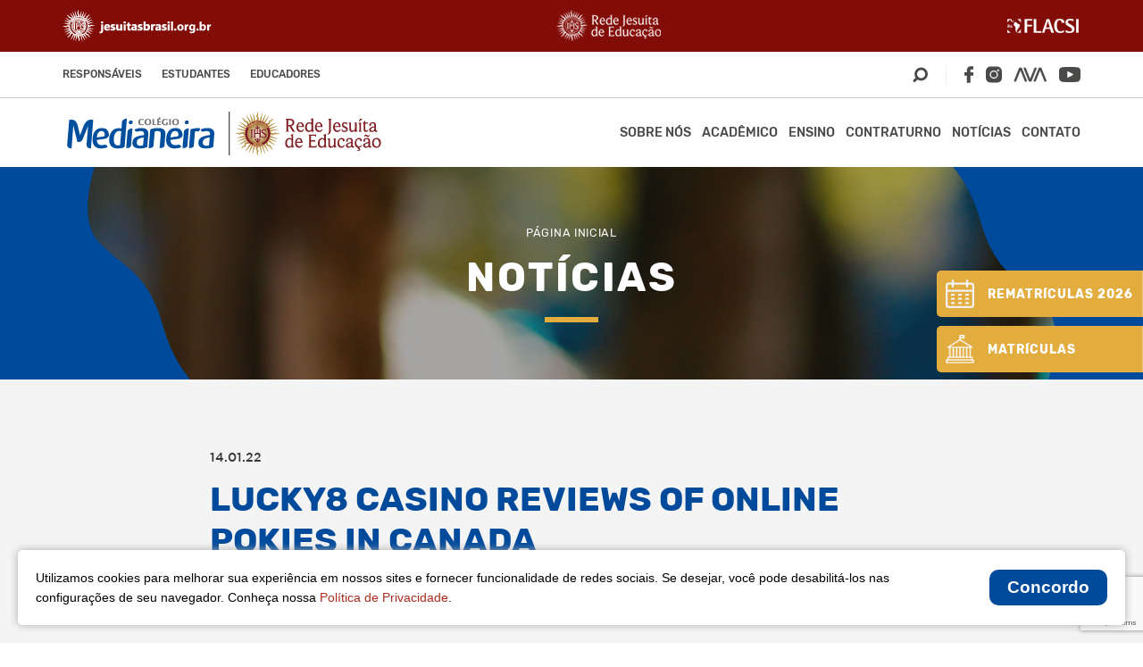

--- FILE ---
content_type: text/html; charset=UTF-8
request_url: https://www.colegiomedianeira.g12.br/lucky8-casino-reviews-of-online-pokies-in-canada/
body_size: 20668
content:
<!DOCTYPE html>
<html lang="pt-br">
<head>

	<meta http-equiv="X-UA-Compatible" content="IE=edge">
	<meta charset="UTF-8">
	<meta name="viewport" content="width=device-width, initial-scale=1.0, maximum-scale=1.0, user-scalable=0">
	
	<!-- Disable tap highlight on IE -->
	<meta name="msapplication-tap-highlight" content="no">
	
	<!-- Browser`s header background color -->
	<meta name="theme-color" content="#AA2C20">
	
	<!-- Add to homescreen for Chrome on Android -->
	<meta name="mobile-web-app-capable" content="yes">
	<meta name="application-name" content="Colégio Medianeira">
	
	<!-- Add to homescreen for Safari on iOS -->
	<meta name="apple-mobile-web-app-capable" content="yes">
	<meta name="apple-mobile-web-app-status-bar-style" content="black">
	<meta name="apple-mobile-web-app-title" content="Colégio Medianeira">

	<script src="https://www.google.com/recaptcha/api.js" async defer></script>

	<meta name=description content="Colégio Medianeira">
	<meta property=og:type content=website>
	<meta property=og:title content="Colégio Medianeira">
	<meta property=og:description content="Colégio Medianeira">
	<meta property=og:url content=https://www.colegiomedianeira.g12.br >
	<meta property=og:site_name content="Colégio Medianeira">
	<meta property=og:image content="https://www.colegiomedianeira.g12.br/wp-content/themes/colegio-medianeira-v-1.0.40/img/img-tools.png">
	<meta property=og:image:secure_url content="https://www.colegiomedianeira.g12.br/wp-content/themes/colegio-medianeira-v-1.0.40/img/img-tools.png">
	<meta property=og:image:width content=1200>
	<meta property=og:image:height content=630>
	<meta property=og:image:alt content="Colégio Medianeira">
	<meta name=twitter:card content=summary_large_image>
	<meta name=twitter:description content="Colégio Medianeira">
	<meta name=twitter:title content="Colégio Medianeira">
	<meta name=twitter:image content="https://www.colegiomedianeira.g12.br/wp-content/themes/colegio-medianeira-v-1.0.40/img/img-tools.png">

	<script>
		var theme_url = "https://www.colegiomedianeira.g12.br/wp-content/themes/colegio-medianeira-v-1.0.40/";
	</script>

	<meta name='robots' content='index, follow, max-image-preview:large, max-snippet:-1, max-video-preview:-1' />
	<style>img:is([sizes="auto" i], [sizes^="auto," i]) { contain-intrinsic-size: 3000px 1500px }</style>
	
	<!-- This site is optimized with the Yoast SEO plugin v26.8 - https://yoast.com/product/yoast-seo-wordpress/ -->
	<title>Lucky8 Casino Reviews of Online Pokies in Canada | Colégio Medianeira</title>
	<link rel="canonical" href="https://www.colegiomedianeira.g12.br/lucky8-casino-reviews-of-online-pokies-in-canada/" />
	<meta property="og:locale" content="pt_BR" />
	<meta property="og:type" content="article" />
	<meta property="og:title" content="Lucky8 Casino Reviews of Online Pokies in Canada | Colégio Medianeira" />
	<meta property="og:description" content="&nbsp; Table of Contents Our top $1 minimum deposit Lucky8 Casino Canada 2023 list Video Poker in Canada Casino games with the highest payouts Is the gaming platform trustworthy? Casino software providers with the greatest payout rates Take pleasure in the greatest RTG titles Providers of when will casinos reopen in ontario in 2021 video [&hellip;]" />
	<meta property="og:url" content="https://www.colegiomedianeira.g12.br/lucky8-casino-reviews-of-online-pokies-in-canada/" />
	<meta property="og:site_name" content="Colégio Medianeira" />
	<meta property="article:publisher" content="https://www.facebook.com/colmedianeira" />
	<meta property="article:published_time" content="2022-01-14T15:10:24+00:00" />
	<meta property="article:modified_time" content="2023-05-27T17:59:14+00:00" />
	<meta name="author" content="Vinicius Soares" />
	<meta name="twitter:card" content="summary_large_image" />
	<meta name="twitter:label1" content="Escrito por" />
	<meta name="twitter:data1" content="Vinicius Soares" />
	<script type="application/ld+json" class="yoast-schema-graph">{"@context":"https://schema.org","@graph":[{"@type":"Article","@id":"https://www.colegiomedianeira.g12.br/lucky8-casino-reviews-of-online-pokies-in-canada/#article","isPartOf":{"@id":"https://www.colegiomedianeira.g12.br/lucky8-casino-reviews-of-online-pokies-in-canada/"},"author":{"name":"Vinicius Soares","@id":"https://www.colegiomedianeira.g12.br/#/schema/person/863b8c04e85419e7a6dd9d65192083ad"},"headline":"Lucky8 Casino Reviews of Online Pokies in Canada","datePublished":"2022-01-14T15:10:24+00:00","dateModified":"2023-05-27T17:59:14+00:00","mainEntityOfPage":{"@id":"https://www.colegiomedianeira.g12.br/lucky8-casino-reviews-of-online-pokies-in-canada/"},"wordCount":1047,"publisher":{"@id":"https://www.colegiomedianeira.g12.br/#organization"},"articleSection":["Vida no Medianeira"],"inLanguage":"pt-BR"},{"@type":"WebPage","@id":"https://www.colegiomedianeira.g12.br/lucky8-casino-reviews-of-online-pokies-in-canada/","url":"https://www.colegiomedianeira.g12.br/lucky8-casino-reviews-of-online-pokies-in-canada/","name":"Lucky8 Casino Reviews of Online Pokies in Canada | Colégio Medianeira","isPartOf":{"@id":"https://www.colegiomedianeira.g12.br/#website"},"datePublished":"2022-01-14T15:10:24+00:00","dateModified":"2023-05-27T17:59:14+00:00","breadcrumb":{"@id":"https://www.colegiomedianeira.g12.br/lucky8-casino-reviews-of-online-pokies-in-canada/#breadcrumb"},"inLanguage":"pt-BR","potentialAction":[{"@type":"ReadAction","target":["https://www.colegiomedianeira.g12.br/lucky8-casino-reviews-of-online-pokies-in-canada/"]}]},{"@type":"BreadcrumbList","@id":"https://www.colegiomedianeira.g12.br/lucky8-casino-reviews-of-online-pokies-in-canada/#breadcrumb","itemListElement":[{"@type":"ListItem","position":1,"name":"Início","item":"https://www.colegiomedianeira.g12.br/"},{"@type":"ListItem","position":2,"name":"Notícias","item":"https://www.colegiomedianeira.g12.br/noticias/"},{"@type":"ListItem","position":3,"name":"Lucky8 Casino Reviews of Online Pokies in Canada"}]},{"@type":"WebSite","@id":"https://www.colegiomedianeira.g12.br/#website","url":"https://www.colegiomedianeira.g12.br/","name":"Colégio Medianeira","description":"Rede Jesuíta de Educação - Curitiba PR","publisher":{"@id":"https://www.colegiomedianeira.g12.br/#organization"},"potentialAction":[{"@type":"SearchAction","target":{"@type":"EntryPoint","urlTemplate":"https://www.colegiomedianeira.g12.br/?s={search_term_string}"},"query-input":{"@type":"PropertyValueSpecification","valueRequired":true,"valueName":"search_term_string"}}],"inLanguage":"pt-BR"},{"@type":"Organization","@id":"https://www.colegiomedianeira.g12.br/#organization","name":"Colégio Medianeira - Rede Jesuíta de Educação - Curitiba PR","alternateName":"Colégio Medianeira","url":"https://www.colegiomedianeira.g12.br/","logo":{"@type":"ImageObject","inLanguage":"pt-BR","@id":"https://www.colegiomedianeira.g12.br/#/schema/logo/image/","url":"https://www.colegiomedianeira.g12.br/wp-content/uploads/2015/04/logo_topo.png","contentUrl":"https://www.colegiomedianeira.g12.br/wp-content/uploads/2015/04/logo_topo.png","width":994,"height":487,"caption":"Colégio Medianeira - Rede Jesuíta de Educação - Curitiba PR"},"image":{"@id":"https://www.colegiomedianeira.g12.br/#/schema/logo/image/"},"sameAs":["https://www.facebook.com/colmedianeira","https://www.instagram.com/colegiomedianeiractba/","https://www.youtube.com/user/midiaeducacao"]},{"@type":"Person","@id":"https://www.colegiomedianeira.g12.br/#/schema/person/863b8c04e85419e7a6dd9d65192083ad","name":"Vinicius Soares"}]}</script>
	<!-- / Yoast SEO plugin. -->


<link rel='dns-prefetch' href='//www.google.com' />
<style id='classic-theme-styles-inline-css' type='text/css'>
/*! This file is auto-generated */
.wp-block-button__link{color:#fff;background-color:#32373c;border-radius:9999px;box-shadow:none;text-decoration:none;padding:calc(.667em + 2px) calc(1.333em + 2px);font-size:1.125em}.wp-block-file__button{background:#32373c;color:#fff;text-decoration:none}
</style>
<style id='safe-svg-svg-icon-style-inline-css' type='text/css'>
.safe-svg-cover{text-align:center}.safe-svg-cover .safe-svg-inside{display:inline-block;max-width:100%}.safe-svg-cover svg{fill:currentColor;height:100%;max-height:100%;max-width:100%;width:100%}

</style>
<style id='global-styles-inline-css' type='text/css'>
:root{--wp--preset--aspect-ratio--square: 1;--wp--preset--aspect-ratio--4-3: 4/3;--wp--preset--aspect-ratio--3-4: 3/4;--wp--preset--aspect-ratio--3-2: 3/2;--wp--preset--aspect-ratio--2-3: 2/3;--wp--preset--aspect-ratio--16-9: 16/9;--wp--preset--aspect-ratio--9-16: 9/16;--wp--preset--color--black: #000000;--wp--preset--color--cyan-bluish-gray: #abb8c3;--wp--preset--color--white: #ffffff;--wp--preset--color--pale-pink: #f78da7;--wp--preset--color--vivid-red: #cf2e2e;--wp--preset--color--luminous-vivid-orange: #ff6900;--wp--preset--color--luminous-vivid-amber: #fcb900;--wp--preset--color--light-green-cyan: #7bdcb5;--wp--preset--color--vivid-green-cyan: #00d084;--wp--preset--color--pale-cyan-blue: #8ed1fc;--wp--preset--color--vivid-cyan-blue: #0693e3;--wp--preset--color--vivid-purple: #9b51e0;--wp--preset--gradient--vivid-cyan-blue-to-vivid-purple: linear-gradient(135deg,rgba(6,147,227,1) 0%,rgb(155,81,224) 100%);--wp--preset--gradient--light-green-cyan-to-vivid-green-cyan: linear-gradient(135deg,rgb(122,220,180) 0%,rgb(0,208,130) 100%);--wp--preset--gradient--luminous-vivid-amber-to-luminous-vivid-orange: linear-gradient(135deg,rgba(252,185,0,1) 0%,rgba(255,105,0,1) 100%);--wp--preset--gradient--luminous-vivid-orange-to-vivid-red: linear-gradient(135deg,rgba(255,105,0,1) 0%,rgb(207,46,46) 100%);--wp--preset--gradient--very-light-gray-to-cyan-bluish-gray: linear-gradient(135deg,rgb(238,238,238) 0%,rgb(169,184,195) 100%);--wp--preset--gradient--cool-to-warm-spectrum: linear-gradient(135deg,rgb(74,234,220) 0%,rgb(151,120,209) 20%,rgb(207,42,186) 40%,rgb(238,44,130) 60%,rgb(251,105,98) 80%,rgb(254,248,76) 100%);--wp--preset--gradient--blush-light-purple: linear-gradient(135deg,rgb(255,206,236) 0%,rgb(152,150,240) 100%);--wp--preset--gradient--blush-bordeaux: linear-gradient(135deg,rgb(254,205,165) 0%,rgb(254,45,45) 50%,rgb(107,0,62) 100%);--wp--preset--gradient--luminous-dusk: linear-gradient(135deg,rgb(255,203,112) 0%,rgb(199,81,192) 50%,rgb(65,88,208) 100%);--wp--preset--gradient--pale-ocean: linear-gradient(135deg,rgb(255,245,203) 0%,rgb(182,227,212) 50%,rgb(51,167,181) 100%);--wp--preset--gradient--electric-grass: linear-gradient(135deg,rgb(202,248,128) 0%,rgb(113,206,126) 100%);--wp--preset--gradient--midnight: linear-gradient(135deg,rgb(2,3,129) 0%,rgb(40,116,252) 100%);--wp--preset--font-size--small: 13px;--wp--preset--font-size--medium: 20px;--wp--preset--font-size--large: 36px;--wp--preset--font-size--x-large: 42px;--wp--preset--spacing--20: 0.44rem;--wp--preset--spacing--30: 0.67rem;--wp--preset--spacing--40: 1rem;--wp--preset--spacing--50: 1.5rem;--wp--preset--spacing--60: 2.25rem;--wp--preset--spacing--70: 3.38rem;--wp--preset--spacing--80: 5.06rem;--wp--preset--shadow--natural: 6px 6px 9px rgba(0, 0, 0, 0.2);--wp--preset--shadow--deep: 12px 12px 50px rgba(0, 0, 0, 0.4);--wp--preset--shadow--sharp: 6px 6px 0px rgba(0, 0, 0, 0.2);--wp--preset--shadow--outlined: 6px 6px 0px -3px rgba(255, 255, 255, 1), 6px 6px rgba(0, 0, 0, 1);--wp--preset--shadow--crisp: 6px 6px 0px rgba(0, 0, 0, 1);}:where(.is-layout-flex){gap: 0.5em;}:where(.is-layout-grid){gap: 0.5em;}body .is-layout-flex{display: flex;}.is-layout-flex{flex-wrap: wrap;align-items: center;}.is-layout-flex > :is(*, div){margin: 0;}body .is-layout-grid{display: grid;}.is-layout-grid > :is(*, div){margin: 0;}:where(.wp-block-columns.is-layout-flex){gap: 2em;}:where(.wp-block-columns.is-layout-grid){gap: 2em;}:where(.wp-block-post-template.is-layout-flex){gap: 1.25em;}:where(.wp-block-post-template.is-layout-grid){gap: 1.25em;}.has-black-color{color: var(--wp--preset--color--black) !important;}.has-cyan-bluish-gray-color{color: var(--wp--preset--color--cyan-bluish-gray) !important;}.has-white-color{color: var(--wp--preset--color--white) !important;}.has-pale-pink-color{color: var(--wp--preset--color--pale-pink) !important;}.has-vivid-red-color{color: var(--wp--preset--color--vivid-red) !important;}.has-luminous-vivid-orange-color{color: var(--wp--preset--color--luminous-vivid-orange) !important;}.has-luminous-vivid-amber-color{color: var(--wp--preset--color--luminous-vivid-amber) !important;}.has-light-green-cyan-color{color: var(--wp--preset--color--light-green-cyan) !important;}.has-vivid-green-cyan-color{color: var(--wp--preset--color--vivid-green-cyan) !important;}.has-pale-cyan-blue-color{color: var(--wp--preset--color--pale-cyan-blue) !important;}.has-vivid-cyan-blue-color{color: var(--wp--preset--color--vivid-cyan-blue) !important;}.has-vivid-purple-color{color: var(--wp--preset--color--vivid-purple) !important;}.has-black-background-color{background-color: var(--wp--preset--color--black) !important;}.has-cyan-bluish-gray-background-color{background-color: var(--wp--preset--color--cyan-bluish-gray) !important;}.has-white-background-color{background-color: var(--wp--preset--color--white) !important;}.has-pale-pink-background-color{background-color: var(--wp--preset--color--pale-pink) !important;}.has-vivid-red-background-color{background-color: var(--wp--preset--color--vivid-red) !important;}.has-luminous-vivid-orange-background-color{background-color: var(--wp--preset--color--luminous-vivid-orange) !important;}.has-luminous-vivid-amber-background-color{background-color: var(--wp--preset--color--luminous-vivid-amber) !important;}.has-light-green-cyan-background-color{background-color: var(--wp--preset--color--light-green-cyan) !important;}.has-vivid-green-cyan-background-color{background-color: var(--wp--preset--color--vivid-green-cyan) !important;}.has-pale-cyan-blue-background-color{background-color: var(--wp--preset--color--pale-cyan-blue) !important;}.has-vivid-cyan-blue-background-color{background-color: var(--wp--preset--color--vivid-cyan-blue) !important;}.has-vivid-purple-background-color{background-color: var(--wp--preset--color--vivid-purple) !important;}.has-black-border-color{border-color: var(--wp--preset--color--black) !important;}.has-cyan-bluish-gray-border-color{border-color: var(--wp--preset--color--cyan-bluish-gray) !important;}.has-white-border-color{border-color: var(--wp--preset--color--white) !important;}.has-pale-pink-border-color{border-color: var(--wp--preset--color--pale-pink) !important;}.has-vivid-red-border-color{border-color: var(--wp--preset--color--vivid-red) !important;}.has-luminous-vivid-orange-border-color{border-color: var(--wp--preset--color--luminous-vivid-orange) !important;}.has-luminous-vivid-amber-border-color{border-color: var(--wp--preset--color--luminous-vivid-amber) !important;}.has-light-green-cyan-border-color{border-color: var(--wp--preset--color--light-green-cyan) !important;}.has-vivid-green-cyan-border-color{border-color: var(--wp--preset--color--vivid-green-cyan) !important;}.has-pale-cyan-blue-border-color{border-color: var(--wp--preset--color--pale-cyan-blue) !important;}.has-vivid-cyan-blue-border-color{border-color: var(--wp--preset--color--vivid-cyan-blue) !important;}.has-vivid-purple-border-color{border-color: var(--wp--preset--color--vivid-purple) !important;}.has-vivid-cyan-blue-to-vivid-purple-gradient-background{background: var(--wp--preset--gradient--vivid-cyan-blue-to-vivid-purple) !important;}.has-light-green-cyan-to-vivid-green-cyan-gradient-background{background: var(--wp--preset--gradient--light-green-cyan-to-vivid-green-cyan) !important;}.has-luminous-vivid-amber-to-luminous-vivid-orange-gradient-background{background: var(--wp--preset--gradient--luminous-vivid-amber-to-luminous-vivid-orange) !important;}.has-luminous-vivid-orange-to-vivid-red-gradient-background{background: var(--wp--preset--gradient--luminous-vivid-orange-to-vivid-red) !important;}.has-very-light-gray-to-cyan-bluish-gray-gradient-background{background: var(--wp--preset--gradient--very-light-gray-to-cyan-bluish-gray) !important;}.has-cool-to-warm-spectrum-gradient-background{background: var(--wp--preset--gradient--cool-to-warm-spectrum) !important;}.has-blush-light-purple-gradient-background{background: var(--wp--preset--gradient--blush-light-purple) !important;}.has-blush-bordeaux-gradient-background{background: var(--wp--preset--gradient--blush-bordeaux) !important;}.has-luminous-dusk-gradient-background{background: var(--wp--preset--gradient--luminous-dusk) !important;}.has-pale-ocean-gradient-background{background: var(--wp--preset--gradient--pale-ocean) !important;}.has-electric-grass-gradient-background{background: var(--wp--preset--gradient--electric-grass) !important;}.has-midnight-gradient-background{background: var(--wp--preset--gradient--midnight) !important;}.has-small-font-size{font-size: var(--wp--preset--font-size--small) !important;}.has-medium-font-size{font-size: var(--wp--preset--font-size--medium) !important;}.has-large-font-size{font-size: var(--wp--preset--font-size--large) !important;}.has-x-large-font-size{font-size: var(--wp--preset--font-size--x-large) !important;}
:where(.wp-block-post-template.is-layout-flex){gap: 1.25em;}:where(.wp-block-post-template.is-layout-grid){gap: 1.25em;}
:where(.wp-block-columns.is-layout-flex){gap: 2em;}:where(.wp-block-columns.is-layout-grid){gap: 2em;}
:root :where(.wp-block-pullquote){font-size: 1.5em;line-height: 1.6;}
</style>
<link rel='stylesheet' id='parent-style-css' href='https://www.colegiomedianeira.g12.br/wp-content/themes/colegio-medianeira-v-1.0.40/style.css?ver=6.8.3' type='text/css' media='all' />
<link rel='stylesheet' id='weskit-iwwa-css' href='https://www.colegiomedianeira.g12.br/wp-content/themes/colegio-medianeira-v-1.0.40/css/style.css?ver=1.0.35' type='text/css' media='all' />
<link rel="https://api.w.org/" href="https://www.colegiomedianeira.g12.br/wp-json/" /><link rel="alternate" title="JSON" type="application/json" href="https://www.colegiomedianeira.g12.br/wp-json/wp/v2/posts/59866" /><link rel="EditURI" type="application/rsd+xml" title="RSD" href="https://www.colegiomedianeira.g12.br/xmlrpc.php?rsd" />
<meta name="generator" content="WordPress 6.8.3" />
<link rel='shortlink' href='https://www.colegiomedianeira.g12.br/?p=59866' />
<link rel="alternate" title="oEmbed (JSON)" type="application/json+oembed" href="https://www.colegiomedianeira.g12.br/wp-json/oembed/1.0/embed?url=https%3A%2F%2Fwww.colegiomedianeira.g12.br%2Flucky8-casino-reviews-of-online-pokies-in-canada%2F" />
<link rel="alternate" title="oEmbed (XML)" type="text/xml+oembed" href="https://www.colegiomedianeira.g12.br/wp-json/oembed/1.0/embed?url=https%3A%2F%2Fwww.colegiomedianeira.g12.br%2Flucky8-casino-reviews-of-online-pokies-in-canada%2F&#038;format=xml" />
<!-- Google tag (gtag.js) -->
<script async src="https://www.googletagmanager.com/gtag/js?id=G-FP9FE4BVGM"></script>
<script>
  window.dataLayer = window.dataLayer || [];
  function gtag(){dataLayer.push(arguments);}
  gtag('js', new Date());

  gtag('config', 'G-FP9FE4BVGM');
</script>
<!-- Google Tag Manager --> 

<script>(function(w,d,s,l,i){w[l]=w[l]||[];w[l].push({'gtm.start': 
new Date().getTime(),event:'gtm.js'});var f=d.getElementsByTagName(s)[0], 
j=d.createElement(s),dl=l!='dataLayer'?'&l='+l:'';j.async=true;j.src= 
'https://www.googletagmanager.com/gtm.js?id='+i+dl;f.parentNode.insertBefore(j,f); 
})(window,document,'script','dataLayer','GTM-MCR6RQ2');</script> 

<!-- End Google Tag Manager --> 

<style>
.model-content ol, .model-content ul{
  flex-direction: column;
}
footer{
  padding: 0;
}
.link_matricula{
    padding: 15px;
    color: #fff;
    border-radius: 5px;
    font-size: .75rem;
    transition: background 350ms ease;
}
.link_matricula:hover{
 background-color: #43a153 !important;
}

.video_matricula{
  padding: 0 0 66%; 
}

@media only screen and (min-width: 480px){
.link_matricula{
   font-size: .875rem;
   padding: 20px 35px
 }

.video_matricula{
  padding: 0 0 61%; 
 }
}

@media only screen and (min-width: 1024px){
 .section-gallery .home-gallery .box-gallery .swiper-slide{
     width: 605px!important;
  }
}

@media only screen and (min-width: 1200px){
   main .container{
     max-width: 1260px !important;
  }
  .section-gallery .home-gallery .box-gallery .swiper-slide{
     width: 805px !important;
  }
}
@media only screen and (min-width: 1300px){
 .section-gallery .home-gallery .box-gallery .swiper-slide{
     width: 895px!important;
  }
}
@media only screen and (min-width: 992px){
 .link_matricula{
    padding: 20px 40px;
    font-size: 1rem;
 }
.video_matricula{
  padding: 0 0 59%; 
 }
}

</style>
<script type="text/javascript" async src="https://d335luupugsy2.cloudfront.net/js/loader-scripts/9b9a7468-db32-49fe-90e3-d7c7a40af37d-loader.js" ></script>

<meta name="facebook-domain-verification" content="gdxd4qhmppx8s6pyw76wjpyjubqrqp" />

<!-- Google Tag Manager -->
<script>(function(w,d,s,l,i){w[l]=w[l]||[];w[l].push({'gtm.start':
new Date().getTime(),event:'gtm.js'});var f=d.getElementsByTagName(s)[0],
j=d.createElement(s),dl=l!='dataLayer'?'&l='+l:'';j.async=true;j.src=
'https://www.googletagmanager.com/gtm.js?id='+i+dl;f.parentNode.insertBefore(j,f);
})(window,document,'script','dataLayer','GTM-5WQSLGK');</script>
<!-- End Google Tag Manager -->
<script type="text/javascript">
			 var style = document.createElement("style");
			 style.type = "text/css";
			 style.id = "antiClickjack";
			 if ("cssText" in style){
			   style.cssText = "body{display:none !important;}";
			 }else{
			   style.innerHTML = "body{display:none !important;}";
			 }
			 document.getElementsByTagName("head")[0].appendChild(style);

			 try {
			   if (top.document.domain === document.domain) {
			     var antiClickjack = document.getElementById("antiClickjack");
			     antiClickjack.parentNode.removeChild(antiClickjack);
			   } else {
			     top.location = self.location;
			   }
			 } catch (e) {
			   top.location = self.location;
			 }
			</script>    <script src="https://cdn.jsdelivr.net/npm/@elastic/apm-rum@5.14.0/dist/bundles/elastic-apm-rum.umd.min.js" crossorigin></script>
    <script>
      elasticApm.init({
        serviceName: 'site-medianeira', // Você talvez queira mudar isso para 'site-medianeira'
        serverUrl: 'https://apm.asav.org.br',
        environment: 'prod',
        distributedTracingOrigins: [
          'https://www.colegiomedianeira.g12.br/', // ATENÇÃO: Verifique se esses domínios ainda são os corretos para este site
          'https://colegiomedianeira.g12.br'
        ],
        pageLoadTransactionName: function () {
          return window.location.pathname;
        }
      });
    </script>
    <link rel="icon" href="https://www.colegiomedianeira.g12.br/wp-content/uploads/2020/08/cropped-favicon-1-1-2-32x32.png" sizes="32x32" />
<link rel="icon" href="https://www.colegiomedianeira.g12.br/wp-content/uploads/2020/08/cropped-favicon-1-1-2-192x192.png" sizes="192x192" />
<link rel="apple-touch-icon" href="https://www.colegiomedianeira.g12.br/wp-content/uploads/2020/08/cropped-favicon-1-1-2-180x180.png" />
<meta name="msapplication-TileImage" content="https://www.colegiomedianeira.g12.br/wp-content/uploads/2020/08/cropped-favicon-1-1-2-270x270.png" />
		<style type="text/css" id="wp-custom-css">
			#rd-image-mfefvfyv{
	display:none;
}
.bricks--component-text{
	color:#fff !important;
}


.bricks--component-text h1 {
    color: #fff !important;
    font-size: 1.7rem !important;
    font-weight: 900 !important;
    line-height: 1.2em !important;
    text-transform: uppercase !important;
    margin: 0 0 15px !important;
	  font-family: Rubik, sans-serif !important;
}

.bricks--component-text h2 {
    text-align: center !important;
    font-size: 1.2rem !important;
}

#rd-section-mfeeijvu{
	background-color:transparent !important;
}

#rd-column-mfeeijvw > div{
	background-color:transparent !important;
}
#rd-column-mfeeijw0 > div{
	background-color:transparent !important;
}

#rd-form-mfeeijw1 .bricks-form__label{
	color:#fff !important;
	font-weight: 500 !important;
}

.bricks-form__fieldset{
	    flex-flow: row wrap !important;
}

.bricks-form__field {
    width: calc(100% / 1 - 20px) !important;
    margin-right: 20px !important;
	  margin-bottom: 20px !important;
}

.bricks-form__field:nth-child(2) {
  width:calc(100% / 2 - 20px) !important;
	margin-right:20px !important;
}
.bricks-form__field:nth-child(3) {
  width:calc(100% / 2 - 20px) !important;
	margin-right:20px !important;
}

.bricks-form__field:nth-child(5) {
  width:calc(100% / 2 - 20px) !important;
	margin-right:20px !important;
}
.bricks-form__field:nth-child(6) {
  width:calc(100% / 2 - 20px) !important;
	margin-right:20px !important;
}
.bricks-form__field:nth-child(7) {
  width:calc(100% / 3 - 20px) !important;
	margin-right:20px !important;
}
.bricks-form__field:nth-child(8) {
  width:calc(100% / 3 - 20px) !important;
	margin-right:20px !important;
}
.bricks-form__field:nth-child(9) {
  width:calc(100% / 3 - 20px) !important;
	margin-right:20px !important;
}

#rd-section-mfeeijvu button,#rd-section-mfeeijvu input {
    background: 0 0;
    -webkit-appearance: auto;
}

.bricks-form__field__option input{
	width:30px;
}

.bricks-form__static{
	color:#fff !important;
}

.bricks--component-text span{
	color:#fff !important;
}

.bricks-form__submit button{
	background-color:#f1ab08 !important;
	transition:.5s;
	text-transform:uppercase;
	border:none !important;
}
.bricks-form__submit button:hover{
	background-color:#8b1d1d !important;
}
#rd-form-mfeeijw1 .with-select-flags > .phone-input-group > .select2-container > .select2-choice > .select2-chosen{
	margin-top:7px !important;
}

@media (max-width: 730.98px) {

.bricks-form__field {
   width:100% !important;
	 margin-right:0px !important;
}
	
.bricks-form__field:nth-child(2) {
  width:100% !important;
	margin-right:0px !important;
}
.bricks-form__field:nth-child(3) {
  width:100% !important;
	margin-right:0px !important;
}

.bricks-form__field:nth-child(5) {
  width:100% !important;
	margin-right:0px !important;
}
.bricks-form__field:nth-child(6) {
  width:100% !important;
	margin-right:0px !important;
}
.bricks-form__field:nth-child(7) {
  width:100% !important;
	margin-right:0px !important;
}
.bricks-form__field:nth-child(8) {
  width:100% !important;
	margin-right:0px !important;
}
.bricks-form__field:nth-child(9) {
  width:100% !important;
	margin-right:0px !important;
}
}
		</style>
		</head>
<body class="wp-singular post-template-default single single-post postid-59866 single-format-standard wp-theme-colegio-medianeira-v-1040 wp-child-theme-colegio-medianeira-v-1039-child">
	
	<header class="header" id="header-fixed">
					<div class="header-logos">
				<div class="container" data-flex="align-center justify-between">
											<a href="http://www.jesuitasbrasil.org.br" target="_blank" rel="noopener noreferrer" class="logo-jesuitas">
							<img class="img-responsive" src="https://www.colegiomedianeira.g12.br/wp-content/uploads/2022/09/rjesite.png" alt="rjesite">
						</a>
											<a href="https://www.redejesuitadeeducacao.com.br/" target="_blank" rel="noopener noreferrer" class="logo-rje">
							<img class="img-responsive" src="https://www.colegiomedianeira.g12.br/wp-content/uploads/2023/07/rje.png" alt="rje">
						</a>
											<a href="http://www.flacsi.net/" target="_blank" rel="noopener noreferrer" class="logo-flacsi">
							<img class="img-responsive" src="https://www.colegiomedianeira.g12.br/wp-content/uploads/2020/09/logo-flacsi.png" alt="logo-flacsi">
						</a>
									</div>
			</div>
				
						<div class="header-secondary">
					<div class="container" data-flex="align-center justify-between">
						<ul id="menu-menu-secundario" class="menu"><li id="menu-item-16610" class="menu-item menu-item-type-custom menu-item-object-custom menu-item-has-children menu-item-16610"><a href="#">Responsáveis</a>
<ul class="sub-menu">
	<li id="menu-item-68804" class="menu-item menu-item-type-custom menu-item-object-custom menu-item-68804"><a href="https://www.colegiomedianeira.g12.br/rematricula-2026/">Rematrícula 2026</a></li>
	<li id="menu-item-31023" class="menu-item menu-item-type-custom menu-item-object-custom menu-item-31023"><a href="https://www.colegiomedianeira.g12.br/lista-de-materiais/">Lista de Materiais</a></li>
	<li id="menu-item-30930" class="menu-item menu-item-type-post_type menu-item-object-page menu-item-30930"><a href="https://www.colegiomedianeira.g12.br/tutoriais/">Tecnologia</a></li>
	<li id="menu-item-16613" class="menu-item menu-item-type-custom menu-item-object-custom menu-item-16613"><a target="_blank" href="https://avarje.jesuitasbrasil.org.br/medianeirapr/">AVA RJE</a></li>
	<li id="menu-item-16614" class="menu-item menu-item-type-custom menu-item-object-custom menu-item-16614"><a target="_blank" href="https://portal.asav.org.br/framehtml/web/app/edu/PortalEducacional/login/">Portal</a></li>
	<li id="menu-item-31028" class="menu-item menu-item-type-custom menu-item-object-custom menu-item-31028"><a target="_blank" href="https://portal.asav.org.br/framehtml/web/app/edu/PortalEducacional/login/?redirect=relatorios">Boletim</a></li>
	<li id="menu-item-39998" class="menu-item menu-item-type-custom menu-item-object-custom menu-item-39998"><a href="https://portal.asav.org.br/framehtml/web/app/edu/PortalEducacional/login/?redirect=relatorios">Relatório de Desempenho</a></li>
	<li id="menu-item-31027" class="menu-item menu-item-type-custom menu-item-object-custom menu-item-31027"><a target="_blank" href="https://portal.asav.org.br/framehtml/web/app/edu/PortalEducacional/login/?redirect=relatorios">Tarefa de casa eletrônica</a></li>
	<li id="menu-item-31029" class="menu-item menu-item-type-custom menu-item-object-custom menu-item-31029"><a target="_blank" href="https://portal.asav.org.br/framehtml/web/app/edu/PortalEducacional/login/?redirect=ocorrencias">Ocorrências</a></li>
	<li id="menu-item-31026" class="menu-item menu-item-type-custom menu-item-object-custom menu-item-31026"><a target="_blank" href="https://portal.asav.org.br/framehtml/web/app/edu/PortalEducacional/login/?redirect=relatorios">IRPF</a></li>
	<li id="menu-item-31030" class="menu-item menu-item-type-custom menu-item-object-custom menu-item-31030"><a target="_blank" href="https://portal.asav.org.br/frameHTML/web/app/edu/PortalEducacional/#/financeiro.new">2º Via do Boleto</a></li>
	<li id="menu-item-26828" class="menu-item menu-item-type-custom menu-item-object-custom menu-item-26828"><a target="_blank" href="https://www.colegiomedianeira.g12.br/ficha-cadastral/autenticador">Atualização Cadastral</a></li>
</ul>
</li>
<li id="menu-item-16611" class="menu-item menu-item-type-custom menu-item-object-custom menu-item-has-children menu-item-16611"><a href="#">Estudantes</a>
<ul class="sub-menu">
	<li id="menu-item-16623" class="menu-item menu-item-type-custom menu-item-object-custom menu-item-16623"><a target="_blank" href="https://avarje.jesuitasbrasil.org.br/medianeirapr/">AVA RJE</a></li>
	<li id="menu-item-16624" class="menu-item menu-item-type-custom menu-item-object-custom menu-item-16624"><a target="_blank" href="https://portal.asav.org.br/framehtml/web/app/edu/PortalEducacional/login/">Portal</a></li>
	<li id="menu-item-39139" class="menu-item menu-item-type-custom menu-item-object-custom menu-item-39139"><a href="https://portal.asav.org.br/framehtml/web/app/edu/PortalEducacional/login/?redirect=relatorios">Boletim</a></li>
	<li id="menu-item-40000" class="menu-item menu-item-type-custom menu-item-object-custom menu-item-40000"><a href="https://portal.asav.org.br/framehtml/web/app/edu/PortalEducacional/login/?redirect=relatorios">Relatório de Desempenho</a></li>
	<li id="menu-item-31031" class="menu-item menu-item-type-custom menu-item-object-custom menu-item-31031"><a target="_blank" href="https://portal.asav.org.br/framehtml/web/app/edu/PortalEducacional/login/?redirect=relatorios">Tarefa de casa eletrônica</a></li>
	<li id="menu-item-62484" class="menu-item menu-item-type-custom menu-item-object-custom menu-item-62484"><a href="https://portal.asav.org.br/framehtml/web/app/edu/PortalEducacional/login/?redirect=ocorrencias">Ocorrências</a></li>
	<li id="menu-item-66652" class="menu-item menu-item-type-custom menu-item-object-custom menu-item-66652"><a href="https://asavbrm.sharepoint.com/sites/g365-medianeirarepositorioacademico/Documentos%20Compartilhados/Forms/AllItems.aspx?noAuthRedirect=1">Calendário Escolar</a></li>
	<li id="menu-item-66653" class="menu-item menu-item-type-custom menu-item-object-custom menu-item-66653"><a href="https://asavbrm.sharepoint.com/sites/g365-medianeirarepositorioacademico/Documentos%20Compartilhados/Forms/AllItems.aspx?noAuthRedirect=1">Normas de Convivência Escolar</a></li>
	<li id="menu-item-62485" class="menu-item menu-item-type-custom menu-item-object-custom menu-item-62485"><a target="_blank" href="https://asavbrm.sharepoint.com/sites/g365-medianeirarepositorioacademico/Documentos%20Compartilhados/Forms/AllItems.aspx?noAuthRedirect=1">Regimento Escolar</a></li>
	<li id="menu-item-16625" class="menu-item menu-item-type-custom menu-item-object-custom menu-item-16625"><a target="_blank" href="https://www.biblioteca.asav.org.br/">Acervo Biblioteca</a></li>
	<li id="menu-item-28682" class="menu-item menu-item-type-custom menu-item-object-custom menu-item-28682"><a target="_blank" href="https://richmondstudio.global/login">Richmond Studio</a></li>
	<li id="menu-item-28935" class="menu-item menu-item-type-custom menu-item-object-custom menu-item-28935"><a target="_blank" href="https://outlook.com/colegiomedianeira.g12.br">Office 365</a></li>
	<li id="menu-item-58985" class="menu-item menu-item-type-custom menu-item-object-custom menu-item-58985"><a target="_blank" href="https://edusfera.stn-neds.com/">Edusfera</a></li>
	<li id="menu-item-67064" class="menu-item menu-item-type-custom menu-item-object-custom menu-item-67064"><a href="https://login.plurall.net/">Plurall/Somos</a></li>
</ul>
</li>
<li id="menu-item-16612" class="menu-item menu-item-type-custom menu-item-object-custom menu-item-has-children menu-item-16612"><a href="#">Educadores</a>
<ul class="sub-menu">
	<li id="menu-item-16626" class="menu-item menu-item-type-custom menu-item-object-custom menu-item-16626"><a target="_blank" href="https://avarje.jesuitasbrasil.org.br/medianeirapr/">AVA RJE</a></li>
	<li id="menu-item-16627" class="menu-item menu-item-type-custom menu-item-object-custom menu-item-16627"><a target="_blank" href="https://portal.asav.org.br/corpore.net/Login.aspx">Portal</a></li>
	<li id="menu-item-63334" class="menu-item menu-item-type-custom menu-item-object-custom menu-item-63334"><a target="_blank" href="https://portal.asav.org.br/FrameHTML/web/app/Edu/PortalDoProfessor/#/login">Portal do Professor</a></li>
	<li id="menu-item-60296" class="menu-item menu-item-type-custom menu-item-object-custom menu-item-60296"><a target="_blank" href="https://portal.asav.org.br/EducaMobile/Account/Login">Educa Mobile</a></li>
	<li id="menu-item-16628" class="menu-item menu-item-type-custom menu-item-object-custom menu-item-16628"><a target="_blank" href="https://www.biblioteca.asav.org.br/">Acervo Biblioteca</a></li>
	<li id="menu-item-16629" class="menu-item menu-item-type-custom menu-item-object-custom menu-item-16629"><a target="_blank" href="https://outlook.com/colegiomedianeira.g12.br">Webmail</a></li>
</ul>
</li>
</ul>						<div class="help-center" data-flex>
							<div class="search-button">
								<svg xmlns="http://www.w3.org/2000/svg" width="17.621" height="17.621" viewBox="0 0 17.621 17.621"><path class="icon-loupe" data-name="Path 11951" d="M3.677 7.722A6.222 6.222 0 1 0 9.899 1.5a6.222 6.222 0 0 0-6.222 6.222z" fill="none" stroke="#4a4a49" stroke-linecap="round" stroke-linejoin="round" stroke-width="3"/><path data-name="Path 11952" d="M2.121 15.5l3.383-3.383" fill="none" stroke="#4a4a49" stroke-linecap="round" class="icon-loupe" stroke-linejoin="round" stroke-width="3"/></svg>	
							</div>
									<ul class="list-social-networks" data-flex="align-center">
							<li class="item item-facebook">
					<a title="Facebook" href="https://www.facebook.com/colmedianeira" target="_blank" rel="noopener noreferrer"><svg fill="currentColor" xmlns="http://www.w3.org/2000/svg" width="10.083" height="18.65" viewBox="0 0 10.083 18.65"><path data-name="Path 11732" d="M9.703 0H7.285a4.247 4.247 0 0 0-4.473 4.59v2.116H.38a.38.38 0 0 0-.38.38v3.066a.38.38 0 0 0 .38.38h2.432v7.737a.38.38 0 0 0 .38.38h3.173a.38.38 0 0 0 .38-.38v-7.736h2.843a.38.38 0 0 0 .38-.38V7.086a.381.381 0 0 0-.38-.38H6.745V4.912c0-.862.205-1.3 1.329-1.3h1.629a.38.38 0 0 0 .38-.38V.384A.38.38 0 0 0 9.703 0z"/></svg></a>	
				</li>
							<li class="item item-instagram">
					<a title="Instagram" href="https://www.instagram.com/colegiomedianeiractba/" target="_blank" rel="noopener noreferrer"><svg fill="currentColor" xmlns="http://www.w3.org/2000/svg" width="18.023" height="18" viewBox="0 0 18.023 18"><g data-name="Group 484"><path data-name="Path 12283" d="M9.001 5.7a3.3 3.3 0 0 1 0 6.6 3.265 3.265 0 0 1-3.3-3.3 3.329 3.329 0 0 1 3.3-3.3z"/></g><g data-name="icon_instagram"><path data-name="Path 12284" d="M8.999 4.875A4.125 4.125 0 1 0 13.123 9a4.142 4.142 0 0 0-4.124-4.125z" fill="none"/><g data-name="Group 485"><path data-name="Path 12285" d="M17.932 5.301a5.241 5.241 0 0 0-1.444-3.789A5.241 5.241 0 0 0 12.699.068c-1.443-.093-5.955-.093-7.398 0A4.957 4.957 0 0 0 .068 5.301c-.09 1.444-.09 5.955 0 7.4a5.241 5.241 0 0 0 1.444 3.789 5.241 5.241 0 0 0 3.789 1.444c1.534.09 5.955.09 7.489 0a5.241 5.241 0 0 0 3.785-1.445 5.241 5.241 0 0 0 1.444-3.789c.004-1.444.004-5.956-.087-7.399zM9 13.601a4.6 4.6 0 1 1 4.6-4.6A4.621 4.621 0 0 1 9 13.602zm4.782-8.3a1.042 1.042 0 0 1-1.083-1.083 1.083 1.083 0 1 1 2.165 0 1.042 1.042 0 0 1-1.082 1.083z"/></g></g></svg></a>	
				</li>
							<li class="item item-moodle">
					<a title="AVA" href="https://avarje.jesuitasbrasil.org.br/medianeirapr/" target="_blank" rel="noopener noreferrer">
						<img class="img-responsive" src="https://www.colegiomedianeira.g12.br/wp-content/themes/colegio-medianeira-v-1.0.40//img/icon-ava.png">
					</a>	
				</li>
							<li class="item item-youtube">
					<a title="Youtube" href="https://www.youtube.com/user/midiaeducacao" target="_blank" rel="noopener noreferrer"><svg fill="currentColor" xmlns="http://www.w3.org/2000/svg" width="23.85" height="16.785" viewBox="0 0 23.85 16.785"><path d="M22.92 1.441C22.059.418 20.47 0 17.434 0H6.415C3.31 0 1.694.444.836 1.534 0 2.596 0 4.162 0 6.328v4.129c0 4.2.992 6.328 6.415 6.328h11.019c2.632 0 4.091-.368 5.035-1.272.968-.926 1.381-2.438 1.381-5.056V6.328c0-2.285-.065-3.859-.93-4.887zm-7.609 7.522l-5 2.615a.769.769 0 0 1-1.126-.682V5.683A.769.769 0 0 1 10.309 5l5 2.6a.769.769 0 0 1 0 1.365z"/></svg></a>	
				</li>
					</ul>
						</div>
					</div>
				</div>

				<div class="header-main">
					<div class="container" data-flex="align-center justify-between">
						<!-- <a class="logo-main" href="">
													</a> -->
												<a class="logo-main" href="https://www.colegiomedianeira.g12.br">
							<img class="img-responsive" src="https://www.colegiomedianeira.g12.br/wp-content/uploads/2022/12/Colegio-Medianeira-Logo-Cor.png" alt="Logo Colégio Medianeira"/>
						</a>

						<ul id="menu-menu-principal" class="menu"><li id="menu-item-14292" class="menu-item menu-item-type-custom menu-item-object-custom menu-item-has-children menu-item-14292"><a>Sobre Nós</a>
<ul class="sub-menu">
	<li id="menu-item-30931" class="menu-item menu-item-type-post_type menu-item-object-page menu-item-30931"><a href="https://www.colegiomedianeira.g12.br/sobre-nos/missao-visao-e-valores/">Missão, Visão e Valores</a></li>
	<li id="menu-item-60780" class="menu-item menu-item-type-post_type menu-item-object-page menu-item-60780"><a href="https://www.colegiomedianeira.g12.br/cultura-do-cuidado/">CULTURA DO CUIDADO</a></li>
	<li id="menu-item-30932" class="menu-item menu-item-type-post_type menu-item-object-page menu-item-30932"><a href="https://www.colegiomedianeira.g12.br/sobre-nos/historia/">História</a></li>
	<li id="menu-item-26572" class="menu-item menu-item-type-custom menu-item-object-custom menu-item-26572"><a target="_blank" href="https://www.jesuitasbrasil.org.br/institucional/quem-somos/">Somos Jesuítas</a></li>
	<li id="menu-item-34438" class="menu-item menu-item-type-custom menu-item-object-custom menu-item-34438"><a href="http://www.redejesuitadeeducacao.com.br/">Rede Jesuíta de Educação</a></li>
	<li id="menu-item-30933" class="menu-item menu-item-type-post_type menu-item-object-page menu-item-30933"><a href="https://www.colegiomedianeira.g12.br/sobre-nos/infraestrutura/">Infraestrutura</a></li>
	<li id="menu-item-37580" class="menu-item menu-item-type-custom menu-item-object-custom menu-item-37580"><a target="_blank" href="https://www.colegiomedianeira.g12.br/politica-de-privacidade_cnsm-rje-2/">Política de Privacidade</a></li>
	<li id="menu-item-40469" class="menu-item menu-item-type-post_type menu-item-object-page menu-item-40469"><a href="https://www.colegiomedianeira.g12.br/revista-mediacao/">Revista Mediação</a></li>
</ul>
</li>
<li id="menu-item-15000" class="menu-item menu-item-type-custom menu-item-object-custom menu-item-has-children menu-item-15000"><a>Acadêmico</a>
<ul class="sub-menu">
	<li id="menu-item-65415" class="menu-item menu-item-type-post_type menu-item-object-page menu-item-65415"><a href="https://www.colegiomedianeira.g12.br/simposio-de-praticas-inovadoras/">Simpósio de Práticas Inovadoras</a></li>
	<li id="menu-item-49053" class="menu-item menu-item-type-post_type menu-item-object-page menu-item-49053"><a href="https://www.colegiomedianeira.g12.br/biblioteca-geral/">Biblioteca</a></li>
	<li id="menu-item-30945" class="menu-item menu-item-type-post_type menu-item-object-page menu-item-30945"><a href="https://www.colegiomedianeira.g12.br/academico/centro-de-educacao-ambiental/">Centro de Educação Ambiental</a></li>
	<li id="menu-item-49329" class="menu-item menu-item-type-post_type menu-item-object-page menu-item-49329"><a href="https://www.colegiomedianeira.g12.br/espaco-maker/">Espaço Maker</a></li>
	<li id="menu-item-34689" class="menu-item menu-item-type-custom menu-item-object-custom menu-item-34689"><a href="https://www.colegiomedianeira.g12.br/lista-de-materiais/">Lista de Materiais</a></li>
	<li id="menu-item-61689" class="menu-item menu-item-type-custom menu-item-object-custom menu-item-61689"><a href="https://www.colegiomedianeira.g12.br/pastoral/">Centro de Formação Pastoral</a></li>
	<li id="menu-item-38493" class="menu-item menu-item-type-post_type menu-item-object-page menu-item-38493"><a href="https://www.colegiomedianeira.g12.br/internacionalizacao/">INTERNACIONALIZAÇÃO</a></li>
	<li id="menu-item-31633" class="menu-item menu-item-type-post_type menu-item-object-page menu-item-31633"><a href="https://www.colegiomedianeira.g12.br/academico/nucleacao/">Nucleação</a></li>
	<li id="menu-item-40559" class="menu-item menu-item-type-post_type menu-item-object-page menu-item-40559"><a href="https://www.colegiomedianeira.g12.br/bilingue/">PROGRAMA BILÍNGUE</a></li>
	<li id="menu-item-31632" class="menu-item menu-item-type-post_type menu-item-object-page menu-item-31632"><a href="https://www.colegiomedianeira.g12.br/academico/projeto-educativo/">Projeto Educativo</a></li>
	<li id="menu-item-31634" class="menu-item menu-item-type-post_type menu-item-object-page menu-item-31634"><a href="https://www.colegiomedianeira.g12.br/academico/trabalho-de-pesquisa/">Trabalho de Pesquisa</a></li>
</ul>
</li>
<li id="menu-item-14998" class="menu-item menu-item-type-custom menu-item-object-custom menu-item-has-children menu-item-14998"><a>Ensino</a>
<ul class="sub-menu">
	<li id="menu-item-30934" class="menu-item menu-item-type-post_type menu-item-object-page menu-item-30934"><a href="https://www.colegiomedianeira.g12.br/como-educamos/infantil/">Educação Infantil</a></li>
	<li id="menu-item-30935" class="menu-item menu-item-type-post_type menu-item-object-page menu-item-30935"><a href="https://www.colegiomedianeira.g12.br/como-educamos/ensino-fundamental-i/">Ensino Fundamental I</a></li>
	<li id="menu-item-30936" class="menu-item menu-item-type-post_type menu-item-object-page menu-item-30936"><a href="https://www.colegiomedianeira.g12.br/como-educamos/ensino-fundamental-ii/">Ensino Fundamental II</a></li>
	<li id="menu-item-30937" class="menu-item menu-item-type-post_type menu-item-object-page menu-item-30937"><a href="https://www.colegiomedianeira.g12.br/como-educamos/ensino-medio/">Ensino Médio</a></li>
	<li id="menu-item-30938" class="menu-item menu-item-type-post_type menu-item-object-page menu-item-30938"><a href="https://www.colegiomedianeira.g12.br/como-educamos/tempo-integral/">Tempo Integral</a></li>
</ul>
</li>
<li id="menu-item-14999" class="menu-item menu-item-type-custom menu-item-object-custom menu-item-has-children menu-item-14999"><a>Contraturno</a>
<ul class="sub-menu">
	<li id="menu-item-31637" class="menu-item menu-item-type-post_type menu-item-object-page menu-item-31637"><a href="https://www.colegiomedianeira.g12.br/contraturno/">Contraturno 2026</a></li>
	<li id="menu-item-30944" class="menu-item menu-item-type-post_type menu-item-object-page menu-item-30944"><a href="https://www.colegiomedianeira.g12.br/contraturno/talken-english-school/">Talken English School</a></li>
	<li id="menu-item-35313" class="menu-item menu-item-type-post_type menu-item-object-page menu-item-35313"><a href="https://www.colegiomedianeira.g12.br/contraturno/grupo-escoteiro-medianeira/">Grupo Escoteiro</a></li>
	<li id="menu-item-61690" class="menu-item menu-item-type-post_type menu-item-object-page menu-item-61690"><a href="https://www.colegiomedianeira.g12.br/pastoral/primeira-eucaristia/">Primeira Eucaristia</a></li>
	<li id="menu-item-61691" class="menu-item menu-item-type-post_type menu-item-object-page menu-item-61691"><a href="https://www.colegiomedianeira.g12.br/pastoral/crisma/">Crisma</a></li>
	<li id="menu-item-61692" class="menu-item menu-item-type-post_type menu-item-object-page menu-item-61692"><a href="https://www.colegiomedianeira.g12.br/pastoral/voluntariado/">Voluntariado</a></li>
</ul>
</li>
<li id="menu-item-31094" class="menu-item menu-item-type-post_type menu-item-object-page current_page_parent menu-item-31094"><a href="https://www.colegiomedianeira.g12.br/noticias/">Notícias</a></li>
<li id="menu-item-30952" class="menu-item menu-item-type-custom menu-item-object-custom menu-item-has-children menu-item-30952"><a>Contato</a>
<ul class="sub-menu">
	<li id="menu-item-30958" class="menu-item menu-item-type-post_type menu-item-object-page menu-item-30958"><a href="https://www.colegiomedianeira.g12.br/contato/assessoria-de-imprensa/">Assessoria de Imprensa</a></li>
	<li id="menu-item-35312" class="menu-item menu-item-type-post_type menu-item-object-page menu-item-35312"><a href="https://www.colegiomedianeira.g12.br/contato/associacao-de-pais-e-professores-do-colegio-medianeira-app/">APP &#8211; Associação de Pais e Professores</a></li>
	<li id="menu-item-30956" class="menu-item menu-item-type-post_type menu-item-object-page menu-item-30956"><a href="https://www.colegiomedianeira.g12.br/contato/bolsas-de-estudo/">Bolsas de Estudo</a></li>
	<li id="menu-item-59816" class="menu-item menu-item-type-custom menu-item-object-custom menu-item-59816"><a target="_blank" href="https://jesuitasbrasil.gupy.io/">Trabalhe Conosco</a></li>
	<li id="menu-item-30955" class="menu-item menu-item-type-post_type menu-item-object-page menu-item-30955"><a href="https://www.colegiomedianeira.g12.br/contato/como-chegar/">Como Chegar</a></li>
	<li id="menu-item-30954" class="menu-item menu-item-type-post_type menu-item-object-page menu-item-30954"><a href="https://www.colegiomedianeira.g12.br/contato/fale-com-setores/">Fale com Setores</a></li>
	<li id="menu-item-31586" class="menu-item menu-item-type-post_type menu-item-object-page menu-item-31586"><a href="https://www.colegiomedianeira.g12.br/contato/transporte-escolar/">Transporte Escolar</a></li>
</ul>
</li>
</ul>
						<div class="icon-nav">
							<div></div>
						</div>
					</div>
				</div>

				<div class="header-mobile">
					<div class="header" data-flex="align-center justify-between">
												<a class="logo-main" href="/">
							<img class="img-responsive" src="https://www.colegiomedianeira.g12.br/wp-content/uploads/2022/12/Colegio-Medianeira-Logo-Cor.png" alt="Logo Colégio Medianeira"/>
						</a>
												<div class="button-close-menu">
							<svg xmlns="http://www.w3.org/2000/svg" width="19" height="19" viewBox="0 0 19 19"><path class="icon-close" data-name="Line 110" fill="none" stroke-linecap="round" stroke-width="3" d="M1.5 9.5h16"/><path class="icon-close" data-name="Line 111" fill="none" stroke-linecap="round" stroke-width="3" d="M9.5 17.5v-16"/></svg>						</div>
					</div>

					<ul id="menu-menu-principal-mobile" class="menu-mobile"><li class="menu-item menu-item-type-custom menu-item-object-custom menu-item-has-children menu-item-14292"><a>Sobre Nós</a>
<ul class="sub-menu">
	<li class="menu-item menu-item-type-post_type menu-item-object-page menu-item-30931"><a href="https://www.colegiomedianeira.g12.br/sobre-nos/missao-visao-e-valores/">Missão, Visão e Valores</a></li>
	<li class="menu-item menu-item-type-post_type menu-item-object-page menu-item-60780"><a href="https://www.colegiomedianeira.g12.br/cultura-do-cuidado/">CULTURA DO CUIDADO</a></li>
	<li class="menu-item menu-item-type-post_type menu-item-object-page menu-item-30932"><a href="https://www.colegiomedianeira.g12.br/sobre-nos/historia/">História</a></li>
	<li class="menu-item menu-item-type-custom menu-item-object-custom menu-item-26572"><a target="_blank" href="https://www.jesuitasbrasil.org.br/institucional/quem-somos/">Somos Jesuítas</a></li>
	<li class="menu-item menu-item-type-custom menu-item-object-custom menu-item-34438"><a href="http://www.redejesuitadeeducacao.com.br/">Rede Jesuíta de Educação</a></li>
	<li class="menu-item menu-item-type-post_type menu-item-object-page menu-item-30933"><a href="https://www.colegiomedianeira.g12.br/sobre-nos/infraestrutura/">Infraestrutura</a></li>
	<li class="menu-item menu-item-type-custom menu-item-object-custom menu-item-37580"><a target="_blank" href="https://www.colegiomedianeira.g12.br/politica-de-privacidade_cnsm-rje-2/">Política de Privacidade</a></li>
	<li class="menu-item menu-item-type-post_type menu-item-object-page menu-item-40469"><a href="https://www.colegiomedianeira.g12.br/revista-mediacao/">Revista Mediação</a></li>
</ul>
</li>
<li class="menu-item menu-item-type-custom menu-item-object-custom menu-item-has-children menu-item-15000"><a>Acadêmico</a>
<ul class="sub-menu">
	<li class="menu-item menu-item-type-post_type menu-item-object-page menu-item-65415"><a href="https://www.colegiomedianeira.g12.br/simposio-de-praticas-inovadoras/">Simpósio de Práticas Inovadoras</a></li>
	<li class="menu-item menu-item-type-post_type menu-item-object-page menu-item-49053"><a href="https://www.colegiomedianeira.g12.br/biblioteca-geral/">Biblioteca</a></li>
	<li class="menu-item menu-item-type-post_type menu-item-object-page menu-item-30945"><a href="https://www.colegiomedianeira.g12.br/academico/centro-de-educacao-ambiental/">Centro de Educação Ambiental</a></li>
	<li class="menu-item menu-item-type-post_type menu-item-object-page menu-item-49329"><a href="https://www.colegiomedianeira.g12.br/espaco-maker/">Espaço Maker</a></li>
	<li class="menu-item menu-item-type-custom menu-item-object-custom menu-item-34689"><a href="https://www.colegiomedianeira.g12.br/lista-de-materiais/">Lista de Materiais</a></li>
	<li class="menu-item menu-item-type-custom menu-item-object-custom menu-item-61689"><a href="https://www.colegiomedianeira.g12.br/pastoral/">Centro de Formação Pastoral</a></li>
	<li class="menu-item menu-item-type-post_type menu-item-object-page menu-item-38493"><a href="https://www.colegiomedianeira.g12.br/internacionalizacao/">INTERNACIONALIZAÇÃO</a></li>
	<li class="menu-item menu-item-type-post_type menu-item-object-page menu-item-31633"><a href="https://www.colegiomedianeira.g12.br/academico/nucleacao/">Nucleação</a></li>
	<li class="menu-item menu-item-type-post_type menu-item-object-page menu-item-40559"><a href="https://www.colegiomedianeira.g12.br/bilingue/">PROGRAMA BILÍNGUE</a></li>
	<li class="menu-item menu-item-type-post_type menu-item-object-page menu-item-31632"><a href="https://www.colegiomedianeira.g12.br/academico/projeto-educativo/">Projeto Educativo</a></li>
	<li class="menu-item menu-item-type-post_type menu-item-object-page menu-item-31634"><a href="https://www.colegiomedianeira.g12.br/academico/trabalho-de-pesquisa/">Trabalho de Pesquisa</a></li>
</ul>
</li>
<li class="menu-item menu-item-type-custom menu-item-object-custom menu-item-has-children menu-item-14998"><a>Ensino</a>
<ul class="sub-menu">
	<li class="menu-item menu-item-type-post_type menu-item-object-page menu-item-30934"><a href="https://www.colegiomedianeira.g12.br/como-educamos/infantil/">Educação Infantil</a></li>
	<li class="menu-item menu-item-type-post_type menu-item-object-page menu-item-30935"><a href="https://www.colegiomedianeira.g12.br/como-educamos/ensino-fundamental-i/">Ensino Fundamental I</a></li>
	<li class="menu-item menu-item-type-post_type menu-item-object-page menu-item-30936"><a href="https://www.colegiomedianeira.g12.br/como-educamos/ensino-fundamental-ii/">Ensino Fundamental II</a></li>
	<li class="menu-item menu-item-type-post_type menu-item-object-page menu-item-30937"><a href="https://www.colegiomedianeira.g12.br/como-educamos/ensino-medio/">Ensino Médio</a></li>
	<li class="menu-item menu-item-type-post_type menu-item-object-page menu-item-30938"><a href="https://www.colegiomedianeira.g12.br/como-educamos/tempo-integral/">Tempo Integral</a></li>
</ul>
</li>
<li class="menu-item menu-item-type-custom menu-item-object-custom menu-item-has-children menu-item-14999"><a>Contraturno</a>
<ul class="sub-menu">
	<li class="menu-item menu-item-type-post_type menu-item-object-page menu-item-31637"><a href="https://www.colegiomedianeira.g12.br/contraturno/">Contraturno 2026</a></li>
	<li class="menu-item menu-item-type-post_type menu-item-object-page menu-item-30944"><a href="https://www.colegiomedianeira.g12.br/contraturno/talken-english-school/">Talken English School</a></li>
	<li class="menu-item menu-item-type-post_type menu-item-object-page menu-item-35313"><a href="https://www.colegiomedianeira.g12.br/contraturno/grupo-escoteiro-medianeira/">Grupo Escoteiro</a></li>
	<li class="menu-item menu-item-type-post_type menu-item-object-page menu-item-61690"><a href="https://www.colegiomedianeira.g12.br/pastoral/primeira-eucaristia/">Primeira Eucaristia</a></li>
	<li class="menu-item menu-item-type-post_type menu-item-object-page menu-item-61691"><a href="https://www.colegiomedianeira.g12.br/pastoral/crisma/">Crisma</a></li>
	<li class="menu-item menu-item-type-post_type menu-item-object-page menu-item-61692"><a href="https://www.colegiomedianeira.g12.br/pastoral/voluntariado/">Voluntariado</a></li>
</ul>
</li>
<li class="menu-item menu-item-type-post_type menu-item-object-page current_page_parent menu-item-31094"><a href="https://www.colegiomedianeira.g12.br/noticias/">Notícias</a></li>
<li class="menu-item menu-item-type-custom menu-item-object-custom menu-item-has-children menu-item-30952"><a>Contato</a>
<ul class="sub-menu">
	<li class="menu-item menu-item-type-post_type menu-item-object-page menu-item-30958"><a href="https://www.colegiomedianeira.g12.br/contato/assessoria-de-imprensa/">Assessoria de Imprensa</a></li>
	<li class="menu-item menu-item-type-post_type menu-item-object-page menu-item-35312"><a href="https://www.colegiomedianeira.g12.br/contato/associacao-de-pais-e-professores-do-colegio-medianeira-app/">APP &#8211; Associação de Pais e Professores</a></li>
	<li class="menu-item menu-item-type-post_type menu-item-object-page menu-item-30956"><a href="https://www.colegiomedianeira.g12.br/contato/bolsas-de-estudo/">Bolsas de Estudo</a></li>
	<li class="menu-item menu-item-type-custom menu-item-object-custom menu-item-59816"><a target="_blank" href="https://jesuitasbrasil.gupy.io/">Trabalhe Conosco</a></li>
	<li class="menu-item menu-item-type-post_type menu-item-object-page menu-item-30955"><a href="https://www.colegiomedianeira.g12.br/contato/como-chegar/">Como Chegar</a></li>
	<li class="menu-item menu-item-type-post_type menu-item-object-page menu-item-30954"><a href="https://www.colegiomedianeira.g12.br/contato/fale-com-setores/">Fale com Setores</a></li>
	<li class="menu-item menu-item-type-post_type menu-item-object-page menu-item-31586"><a href="https://www.colegiomedianeira.g12.br/contato/transporte-escolar/">Transporte Escolar</a></li>
</ul>
</li>
</ul><ul id="menu-menu-secundario-mobile" class="menu-mobile"><li class="menu-item menu-item-type-custom menu-item-object-custom menu-item-has-children menu-item-16610"><a href="#">Responsáveis</a>
<ul class="sub-menu">
	<li class="menu-item menu-item-type-custom menu-item-object-custom menu-item-68804"><a href="https://www.colegiomedianeira.g12.br/rematricula-2026/">Rematrícula 2026</a></li>
	<li class="menu-item menu-item-type-custom menu-item-object-custom menu-item-31023"><a href="https://www.colegiomedianeira.g12.br/lista-de-materiais/">Lista de Materiais</a></li>
	<li class="menu-item menu-item-type-post_type menu-item-object-page menu-item-30930"><a href="https://www.colegiomedianeira.g12.br/tutoriais/">Tecnologia</a></li>
	<li class="menu-item menu-item-type-custom menu-item-object-custom menu-item-16613"><a target="_blank" href="https://avarje.jesuitasbrasil.org.br/medianeirapr/">AVA RJE</a></li>
	<li class="menu-item menu-item-type-custom menu-item-object-custom menu-item-16614"><a target="_blank" href="https://portal.asav.org.br/framehtml/web/app/edu/PortalEducacional/login/">Portal</a></li>
	<li class="menu-item menu-item-type-custom menu-item-object-custom menu-item-31028"><a target="_blank" href="https://portal.asav.org.br/framehtml/web/app/edu/PortalEducacional/login/?redirect=relatorios">Boletim</a></li>
	<li class="menu-item menu-item-type-custom menu-item-object-custom menu-item-39998"><a href="https://portal.asav.org.br/framehtml/web/app/edu/PortalEducacional/login/?redirect=relatorios">Relatório de Desempenho</a></li>
	<li class="menu-item menu-item-type-custom menu-item-object-custom menu-item-31027"><a target="_blank" href="https://portal.asav.org.br/framehtml/web/app/edu/PortalEducacional/login/?redirect=relatorios">Tarefa de casa eletrônica</a></li>
	<li class="menu-item menu-item-type-custom menu-item-object-custom menu-item-31029"><a target="_blank" href="https://portal.asav.org.br/framehtml/web/app/edu/PortalEducacional/login/?redirect=ocorrencias">Ocorrências</a></li>
	<li class="menu-item menu-item-type-custom menu-item-object-custom menu-item-31026"><a target="_blank" href="https://portal.asav.org.br/framehtml/web/app/edu/PortalEducacional/login/?redirect=relatorios">IRPF</a></li>
	<li class="menu-item menu-item-type-custom menu-item-object-custom menu-item-31030"><a target="_blank" href="https://portal.asav.org.br/frameHTML/web/app/edu/PortalEducacional/#/financeiro.new">2º Via do Boleto</a></li>
	<li class="menu-item menu-item-type-custom menu-item-object-custom menu-item-26828"><a target="_blank" href="https://www.colegiomedianeira.g12.br/ficha-cadastral/autenticador">Atualização Cadastral</a></li>
</ul>
</li>
<li class="menu-item menu-item-type-custom menu-item-object-custom menu-item-has-children menu-item-16611"><a href="#">Estudantes</a>
<ul class="sub-menu">
	<li class="menu-item menu-item-type-custom menu-item-object-custom menu-item-16623"><a target="_blank" href="https://avarje.jesuitasbrasil.org.br/medianeirapr/">AVA RJE</a></li>
	<li class="menu-item menu-item-type-custom menu-item-object-custom menu-item-16624"><a target="_blank" href="https://portal.asav.org.br/framehtml/web/app/edu/PortalEducacional/login/">Portal</a></li>
	<li class="menu-item menu-item-type-custom menu-item-object-custom menu-item-39139"><a href="https://portal.asav.org.br/framehtml/web/app/edu/PortalEducacional/login/?redirect=relatorios">Boletim</a></li>
	<li class="menu-item menu-item-type-custom menu-item-object-custom menu-item-40000"><a href="https://portal.asav.org.br/framehtml/web/app/edu/PortalEducacional/login/?redirect=relatorios">Relatório de Desempenho</a></li>
	<li class="menu-item menu-item-type-custom menu-item-object-custom menu-item-31031"><a target="_blank" href="https://portal.asav.org.br/framehtml/web/app/edu/PortalEducacional/login/?redirect=relatorios">Tarefa de casa eletrônica</a></li>
	<li class="menu-item menu-item-type-custom menu-item-object-custom menu-item-62484"><a href="https://portal.asav.org.br/framehtml/web/app/edu/PortalEducacional/login/?redirect=ocorrencias">Ocorrências</a></li>
	<li class="menu-item menu-item-type-custom menu-item-object-custom menu-item-66652"><a href="https://asavbrm.sharepoint.com/sites/g365-medianeirarepositorioacademico/Documentos%20Compartilhados/Forms/AllItems.aspx?noAuthRedirect=1">Calendário Escolar</a></li>
	<li class="menu-item menu-item-type-custom menu-item-object-custom menu-item-66653"><a href="https://asavbrm.sharepoint.com/sites/g365-medianeirarepositorioacademico/Documentos%20Compartilhados/Forms/AllItems.aspx?noAuthRedirect=1">Normas de Convivência Escolar</a></li>
	<li class="menu-item menu-item-type-custom menu-item-object-custom menu-item-62485"><a target="_blank" href="https://asavbrm.sharepoint.com/sites/g365-medianeirarepositorioacademico/Documentos%20Compartilhados/Forms/AllItems.aspx?noAuthRedirect=1">Regimento Escolar</a></li>
	<li class="menu-item menu-item-type-custom menu-item-object-custom menu-item-16625"><a target="_blank" href="https://www.biblioteca.asav.org.br/">Acervo Biblioteca</a></li>
	<li class="menu-item menu-item-type-custom menu-item-object-custom menu-item-28682"><a target="_blank" href="https://richmondstudio.global/login">Richmond Studio</a></li>
	<li class="menu-item menu-item-type-custom menu-item-object-custom menu-item-28935"><a target="_blank" href="https://outlook.com/colegiomedianeira.g12.br">Office 365</a></li>
	<li class="menu-item menu-item-type-custom menu-item-object-custom menu-item-58985"><a target="_blank" href="https://edusfera.stn-neds.com/">Edusfera</a></li>
	<li class="menu-item menu-item-type-custom menu-item-object-custom menu-item-67064"><a href="https://login.plurall.net/">Plurall/Somos</a></li>
</ul>
</li>
<li class="menu-item menu-item-type-custom menu-item-object-custom menu-item-has-children menu-item-16612"><a href="#">Educadores</a>
<ul class="sub-menu">
	<li class="menu-item menu-item-type-custom menu-item-object-custom menu-item-16626"><a target="_blank" href="https://avarje.jesuitasbrasil.org.br/medianeirapr/">AVA RJE</a></li>
	<li class="menu-item menu-item-type-custom menu-item-object-custom menu-item-16627"><a target="_blank" href="https://portal.asav.org.br/corpore.net/Login.aspx">Portal</a></li>
	<li class="menu-item menu-item-type-custom menu-item-object-custom menu-item-63334"><a target="_blank" href="https://portal.asav.org.br/FrameHTML/web/app/Edu/PortalDoProfessor/#/login">Portal do Professor</a></li>
	<li class="menu-item menu-item-type-custom menu-item-object-custom menu-item-60296"><a target="_blank" href="https://portal.asav.org.br/EducaMobile/Account/Login">Educa Mobile</a></li>
	<li class="menu-item menu-item-type-custom menu-item-object-custom menu-item-16628"><a target="_blank" href="https://www.biblioteca.asav.org.br/">Acervo Biblioteca</a></li>
	<li class="menu-item menu-item-type-custom menu-item-object-custom menu-item-16629"><a target="_blank" href="https://outlook.com/colegiomedianeira.g12.br">Webmail</a></li>
</ul>
</li>
</ul>					<div class="social-mobile" data-flex="align-center justify-center">
								<ul class="list-social-networks" data-flex="align-center">
							<li class="item item-facebook">
					<a title="Facebook" href="https://www.facebook.com/colmedianeira" target="_blank" rel="noopener noreferrer"><svg fill="currentColor" xmlns="http://www.w3.org/2000/svg" width="10.083" height="18.65" viewBox="0 0 10.083 18.65"><path data-name="Path 11732" d="M9.703 0H7.285a4.247 4.247 0 0 0-4.473 4.59v2.116H.38a.38.38 0 0 0-.38.38v3.066a.38.38 0 0 0 .38.38h2.432v7.737a.38.38 0 0 0 .38.38h3.173a.38.38 0 0 0 .38-.38v-7.736h2.843a.38.38 0 0 0 .38-.38V7.086a.381.381 0 0 0-.38-.38H6.745V4.912c0-.862.205-1.3 1.329-1.3h1.629a.38.38 0 0 0 .38-.38V.384A.38.38 0 0 0 9.703 0z"/></svg></a>	
				</li>
							<li class="item item-instagram">
					<a title="Instagram" href="https://www.instagram.com/colegiomedianeiractba/" target="_blank" rel="noopener noreferrer"><svg fill="currentColor" xmlns="http://www.w3.org/2000/svg" width="18.023" height="18" viewBox="0 0 18.023 18"><g data-name="Group 484"><path data-name="Path 12283" d="M9.001 5.7a3.3 3.3 0 0 1 0 6.6 3.265 3.265 0 0 1-3.3-3.3 3.329 3.329 0 0 1 3.3-3.3z"/></g><g data-name="icon_instagram"><path data-name="Path 12284" d="M8.999 4.875A4.125 4.125 0 1 0 13.123 9a4.142 4.142 0 0 0-4.124-4.125z" fill="none"/><g data-name="Group 485"><path data-name="Path 12285" d="M17.932 5.301a5.241 5.241 0 0 0-1.444-3.789A5.241 5.241 0 0 0 12.699.068c-1.443-.093-5.955-.093-7.398 0A4.957 4.957 0 0 0 .068 5.301c-.09 1.444-.09 5.955 0 7.4a5.241 5.241 0 0 0 1.444 3.789 5.241 5.241 0 0 0 3.789 1.444c1.534.09 5.955.09 7.489 0a5.241 5.241 0 0 0 3.785-1.445 5.241 5.241 0 0 0 1.444-3.789c.004-1.444.004-5.956-.087-7.399zM9 13.601a4.6 4.6 0 1 1 4.6-4.6A4.621 4.621 0 0 1 9 13.602zm4.782-8.3a1.042 1.042 0 0 1-1.083-1.083 1.083 1.083 0 1 1 2.165 0 1.042 1.042 0 0 1-1.082 1.083z"/></g></g></svg></a>	
				</li>
							<li class="item item-moodle">
					<a title="AVA" href="https://avarje.jesuitasbrasil.org.br/medianeirapr/" target="_blank" rel="noopener noreferrer">
						<img class="img-responsive" src="https://www.colegiomedianeira.g12.br/wp-content/themes/colegio-medianeira-v-1.0.40//img/icon-ava.png">
					</a>	
				</li>
							<li class="item item-youtube">
					<a title="Youtube" href="https://www.youtube.com/user/midiaeducacao" target="_blank" rel="noopener noreferrer"><svg fill="currentColor" xmlns="http://www.w3.org/2000/svg" width="23.85" height="16.785" viewBox="0 0 23.85 16.785"><path d="M22.92 1.441C22.059.418 20.47 0 17.434 0H6.415C3.31 0 1.694.444.836 1.534 0 2.596 0 4.162 0 6.328v4.129c0 4.2.992 6.328 6.415 6.328h11.019c2.632 0 4.091-.368 5.035-1.272.968-.926 1.381-2.438 1.381-5.056V6.328c0-2.285-.065-3.859-.93-4.887zm-7.609 7.522l-5 2.615a.769.769 0 0 1-1.126-.682V5.683A.769.769 0 0 1 10.309 5l5 2.6a.769.769 0 0 1 0 1.365z"/></svg></a>	
				</li>
					</ul>
					</div>
				</div>
				
				<!-- BARRA DE BUSCA -->
				<form class="header-search-bar" id="form-search-bar" action="/">
					<div class="container" data-flex="justify-center align-center">
						<input class="search-bar-text" type="text" name="s" placeholder="O que você procura?" autocomplete="off">
						<div class="button">
							<svg xmlns="http://www.w3.org/2000/svg" width="17.621" height="17.621" viewBox="0 0 17.621 17.621"><path class="icon-loupe" data-name="Path 11951" d="M3.677 7.722A6.222 6.222 0 1 0 9.899 1.5a6.222 6.222 0 0 0-6.222 6.222z" fill="none" stroke="#4a4a49" stroke-linecap="round" stroke-linejoin="round" stroke-width="3"/><path data-name="Path 11952" d="M2.121 15.5l3.383-3.383" fill="none" stroke="#4a4a49" stroke-linecap="round" class="icon-loupe" stroke-linejoin="round" stroke-width="3"/></svg>		                    <input type="submit" value="">
		                </div>
		                <div class="button-close">
		                	<svg xmlns="http://www.w3.org/2000/svg" width="19" height="19" viewBox="0 0 19 19"><path class="icon-close" data-name="Line 110" fill="none" stroke-linecap="round" stroke-width="3" d="M1.5 9.5h16"/><path class="icon-close" data-name="Line 111" fill="none" stroke-linecap="round" stroke-width="3" d="M9.5 17.5v-16"/></svg>		                </div>
		            </div>
		        </form>
	    	</header>
	<main>
<section class="section-banner-internal">
	<div class="banner-internal">
		<div class="layer-banner" style="color: ;">
			<svg xmlns="http://www.w3.org/2000/svg" width="210.571" height="235" viewBox="0 0 210.571 235"><path d="M0 234.999v-235h104.789a185.039 185.039 0 0 0-3.93 14.561 163.925 163.925 0 0 0-2.478 13.473c-1.544 11.086-1.646 21.1-.3 29.766 1.678 10.832 5.632 19.574 11.752 25.983 7.408 7.758 14.832 13.659 22.01 19.365 4.8 3.818 9.339 7.423 13.809 11.5 2.4 2.191 4.555 4.312 6.584 6.484a97.965 97.965 0 0 1 6.31 7.45 106.552 106.552 0 0 1 11.618 19.236c1.844 3.879 3.6 8.085 5.218 12.5 1.692 4.618 3.294 9.632 4.763 14.9a188.984 188.984 0 0 0 7.281 21.3 155.97 155.97 0 0 0 8.852 18.11 137.088 137.088 0 0 0 10.164 15.264q2 2.6 4.13 5.1z" fill="currentColor"/></svg>			<svg xmlns="http://www.w3.org/2000/svg" width="210.571" height="235" viewBox="0 0 210.571 235"><path d="M0 234.999v-235h104.789a185.039 185.039 0 0 0-3.93 14.561 163.925 163.925 0 0 0-2.478 13.473c-1.544 11.086-1.646 21.1-.3 29.766 1.678 10.832 5.632 19.574 11.752 25.983 7.408 7.758 14.832 13.659 22.01 19.365 4.8 3.818 9.339 7.423 13.809 11.5 2.4 2.191 4.555 4.312 6.584 6.484a97.965 97.965 0 0 1 6.31 7.45 106.552 106.552 0 0 1 11.618 19.236c1.844 3.879 3.6 8.085 5.218 12.5 1.692 4.618 3.294 9.632 4.763 14.9a188.984 188.984 0 0 0 7.281 21.3 155.97 155.97 0 0 0 8.852 18.11 137.088 137.088 0 0 0 10.164 15.264q2 2.6 4.13 5.1z" fill="currentColor"/></svg>		</div>
		<picture>
			<source media="(min-width: 768px)" srcset="https://www.colegiomedianeira.g12.br/wp-content/uploads/2021/07/bg-1.jpg">
			<source media="(min-width: 320px)" srcset="https://www.colegiomedianeira.g12.br/wp-content/uploads/2021/07/bg-1-768x238.jpg">
			<img class="img-cover" src="https://www.colegiomedianeira.g12.br/wp-content/uploads/2021/07/bg-1.jpg" alt="Banner - Notícias">
		</picture>
		<div class="container" data-flex="justify-center align-center column">
						<div id="breadcrumbs">
				<a href="https://www.colegiomedianeira.g12.br/">Página Inicial</a>
							</div>
			
			<h1 data-title="align-center small">
				Notícias	
			</h1>
		</div>
	</div>
</section>	
	<section class="section-single-post">
		<div class="container">
			<div class="text">
				<small class="date" data-time>14.01.22</small>
				<h2 class="title">Lucky8 Casino Reviews of Online Pokies in Canada</h2>
							</div>
			
			
			<div class="content ">
				<h1>&nbsp;</h1>
<div id="toc" style="border: 5px solid #FAF0E6; background: #FEA3AA; display: table; padding: 1px; margin-bottom: 15px; max-width: 450px;">
<p class="toctitle" style="font-weight: bold; text-align: left;">Table of Contents</p>
<ol class="toc_list">
<li><a href="#toc-0">Our top $1 minimum deposit Lucky8 Casino Canada 2023 list</a></li>
<li><a href="#toc-1">Video Poker in Canada</a></li>
<li><a href="#toc-2">Casino games with the highest payouts</a></li>
<li><a href="#toc-3">Is the gaming platform trustworthy?</a></li>
<li><a href="#toc-4">Casino software providers with the greatest payout rates</a></li>
<li><a href="#toc-5">Take pleasure in the greatest RTG titles</a></li>
<li><a href="#toc-6">Providers of when will casinos reopen in ontario in 2021 video games</a></li>
<li><a href="#toc-7">What casino games with a minimum payment of $5 are available to you?</a></li>
</ol>
</div>
<p>Then go no farther than Lucky8 Casino, the go-to site for Pokies Online Canada Reviews. Lucky8 features something for everyone, whether you are novice or experienced. Lucky8 stands out as one of the greatest locations for Canadians to play pokies online, thanks to an excellent collection of games from top publishers and significant bonus offers. Continue reading to see why we believe this is such a terrific alternative!</p>
<h2 id="toc-0">Our top $1 minimum deposit Lucky8 Casino Canada 2023 list</h2>
<p>Lucky8 Casino in your list <a href="https://lucky8.casinologin.mobi/ca/" target="_blank" rel="nofollow noopener">https://lucky8.casinologin.mobi/ca/</a> of the top $1 minimum deposit casinos in Canada for 2023! Our casino has a great range of slots, table games, and live casino activities, as well as superb security and customer service. We are excited to welcome you and all gamers to our casino!</p>
<ul>
<li>Finding a trustworthy and trusted online casino might be difficult.</li>
<li>You want to play at a safe and secure site, but how can you know whether the evaluations are accurate? With so many different websites available, it may be difficult to determine which ones are real.</li>
<li>Pokies Online Canada Reviews has ranked Lucky8 Casino as one of the top online casinos in Canada. They have a 5-star rating because to their exceptional customer service, quick payments, and diverse game choices. When you play at Lucky8 Casino, you can relax knowing that your money is protected.</li>
</ul>
<h2 id="toc-1">Video Poker in Canada</h2>
<p>Hello, Lucky8 Casino! We are thrilled to provide you Video Poker for Canadians. All Canadian gamers will have an engaging and entertaining experience with our premier assortment of Video Poker games. We promise that your Video Poker experience will be one of the finest in the business thanks to our unique and revolutionary software. Thank you for considering us as your go-to Video Poker amusement provider!</p>
<h2 id="toc-2">Casino games with the highest payouts</h2>
<p>We have some of the top paying casino games at Lucky8 Casino. Popular slots, traditional table games, and live dealer alternatives with large prizes are all available in our assortment. All of our games are mobile-friendly for maximum convenience and are intended to provide players with a fun gaming experience along with substantial rewards and huge wins.</p>
<ul>
<li>Lucky8 Casino offers some of the highest paying casino games available:</li>
<li>Slot machines &#8211; with progressive jackpots and several bonuses, these games may provide amazing returns.</li>
<li>Roulette &#8211; Play European, French, or American roulette to maximize your chances of winning big.</li>
<li>Blackjack &#8211; With an RTP of up to 99%, this traditional card game has some of the quickest payouts.</li>
<li>Video Poker &#8211; With a minimal house edge, video poker is an excellent alternative for those seeking quick payouts.</li>
<li>Baccarat is a popular table game with modest minimum bets and great odds.</li>
<li>Craps &#8211; a dice game in which participants may gamble on different outcomes while waiting for a possible payout.</li>
</ul>
<h2 id="toc-3">Is the gaming platform trustworthy?</h2>
<p>Yes, Lucky8 Casino is a legal gambling site with safe and secure gaming technology as well as responsible gambling features. To guarantee fairness and trustworthiness, all of our games are subjected to rigorous testing by third-party auditors. Furthermore, we employ cutting-edge encryption technology to keep your data safe from cyber hackers. As a result, you can be certain that playing at our casino is always a safe and dependable experience.</p>
<h2 id="toc-4">Casino software providers with the greatest payout rates</h2>
<p>We emphasize player pleasure at Lucky8 Casino by providing software developers with the tools and resources they need to produce casino games with high payout rates. Our objective is to create a safe gaming experience that our consumers can trust. Players will always have peace of mind knowing their wins are secure and insured thanks to our high standards for game security and compliance.</p>
<ul>
<li>Are you seeking for a trustworthy online casino where you can play pokies? With so many alternatives available, it might be difficult to choose which is the best.</li>
<li>You want an online casino with fantastic bonuses and promotions as well as fair game regulations and safe payment options. It&#8217;s difficult to locate a reliable website that has all of these features in one location.</li>
<li>Lucky8 Casino is the way to go! Lucky8 Casino has received the top rating from Pokies Online Canada Reviews owing to its extensive game variety, attractive bonuses, secure banking methods, and superb customer support staff. Play at Lucky8 Casino now and feel the rush of large wins!</li>
</ul>
<h2 id="toc-5">Take pleasure in the greatest RTG titles</h2>
<p>We are pleased to provide you with the greatest RTG titles for your gaming enjoyment. Enjoy a diverse range of online slots, table games, and video poker, all with stunning visuals and rich sound effects. You&#8217;ll find something to suit your gaming style and skill level, whether you&#8217;re a novice or a seasoned pro.</p>
<h2 id="toc-6">Providers of when will casinos reopen in ontario in 2021 video games</h2>
<p>We are Game Providers and would like to introduce you to our interesting range of high-quality online gaming experiences. Our games will increase your consumers&#8217; enjoyment and <a href="https://www.yogonet.com/international/news/2021/07/26/58534-niagara-casinos-reopens-two-venues-in-ontario-after-a-16month-closure" target="_blank" rel="noopener noreferrer">when will casinos reopen in ontario in 2021</a> engagement while improving your revenue prospects.</p>
<ul>
<li>Bullet points for game suppliers in discussions with Lucky8 Casino:</li>
<li>Obtain access to over 500 prominent game titles from renowned game producers.</li>
<li>Take advantage of unique benefits and special promotions.</li>
<li>For the finest gaming experience, play across various platforms.</li>
<li>Customer service is accessible 24 hours a day, 7 days a week in your language.</li>
<li>Games are regularly tested and certified to guarantee fairness and dependability.</li>
<li>Daily tournaments provide the opportunity to earn large prizes.</li>
</ul>
<h2 id="toc-7">What casino games with a minimum payment of $5 are available to you?</h2>
<p>At Lucky8 Casino, you may play a wide range of games with a $5 minimum deposit. Video slots, jackpot games, table games like blackjack and roulette, and even live dealer casino games are among them. You may also take advantage of our great bonuses and promotions to increase your chances of winning!</p>
			</div>
			
			
			<div class="share">
				<small>Compartilhe:</small>
				<a href="https://www.facebook.com/sharer.php?u=https://www.colegiomedianeira.g12.br/lucky8-casino-reviews-of-online-pokies-in-canada/" title="Facebook" target="_blank" rel="external" class="item item-facebook">
					<svg fill="currentColor" xmlns="http://www.w3.org/2000/svg" width="10.083" height="18.65" viewBox="0 0 10.083 18.65"><path data-name="Path 11732" d="M9.703 0H7.285a4.247 4.247 0 0 0-4.473 4.59v2.116H.38a.38.38 0 0 0-.38.38v3.066a.38.38 0 0 0 .38.38h2.432v7.737a.38.38 0 0 0 .38.38h3.173a.38.38 0 0 0 .38-.38v-7.736h2.843a.38.38 0 0 0 .38-.38V7.086a.381.381 0 0 0-.38-.38H6.745V4.912c0-.862.205-1.3 1.329-1.3h1.629a.38.38 0 0 0 .38-.38V.384A.38.38 0 0 0 9.703 0z"/></svg>		
				</a>
				<a href="https://twitter.com/home?status=https://www.colegiomedianeira.g12.br/lucky8-casino-reviews-of-online-pokies-in-canada/" title="Twitter" target="_blank" class="item item-twitter">
					<svg fill="currentColor" xmlns="http://www.w3.org/2000/svg" width="20.658" height="16.785" viewBox="0 0 20.658 16.785"><g data-name="Group 100"><path data-name="Path 11735" d="M20.658 1.987a8.83 8.83 0 0 1-2.44.669A4.211 4.211 0 0 0 20.081.315 8.464 8.464 0 0 1 17.4 1.34a4.235 4.235 0 0 0-7.326 2.9 4.361 4.361 0 0 0 .1.966A11.987 11.987 0 0 1 1.445.776a4.236 4.236 0 0 0 1.3 5.66 4.182 4.182 0 0 1-1.913-.522v.046a4.255 4.255 0 0 0 3.393 4.161 4.227 4.227 0 0 1-1.11.139 3.745 3.745 0 0 1-.8-.072 4.275 4.275 0 0 0 3.957 2.95 8.51 8.51 0 0 1-5.251 1.806A7.932 7.932 0 0 1 0 14.884a11.923 11.923 0 0 0 6.5 1.9A11.971 11.971 0 0 0 18.551 4.733c0-.187-.006-.368-.015-.547a8.449 8.449 0 0 0 2.122-2.199z"/></g></svg>		
				</a>
				<a href="https://wa.me/?text=https://www.colegiomedianeira.g12.br/lucky8-casino-reviews-of-online-pokies-in-canada/" title="Whatsapp" target="_blank" class="item item-whatsapp">
					<svg fill="currentColor" xmlns="http://www.w3.org/2000/svg" width="24" height="24" viewBox="0 0 24 24"><path d="M.057 24l1.687-6.163a11.867 11.867 0 0 1-1.587-5.946C.16 5.335 5.495 0 12.05 0a11.817 11.817 0 0 1 8.413 3.488 11.824 11.824 0 0 1 3.48 8.414c-.003 6.557-5.338 11.892-11.893 11.892a11.9 11.9 0 0 1-5.688-1.448L.057 24zm6.597-3.807c1.676.995 3.276 1.591 5.392 1.592 5.448 0 9.886-4.434 9.889-9.885.002-5.462-4.415-9.89-9.881-9.892-5.452 0-9.887 4.434-9.889 9.884-.001 2.225.651 3.891 1.746 5.634l-.999 3.648 3.742-.981zm11.387-5.464c-.074-.124-.272-.198-.57-.347-.297-.149-1.758-.868-2.031-.967-.272-.099-.47-.149-.669.149-.198.297-.768.967-.941 1.165-.173.198-.347.223-.644.074-.297-.149-1.255-.462-2.39-1.475-.883-.788-1.48-1.761-1.653-2.059-.173-.297-.018-.458.13-.606.134-.133.297-.347.446-.521.151-.172.2-.296.3-.495.099-.198.05-.372-.025-.521-.075-.148-.669-1.611-.916-2.206-.242-.579-.487-.501-.669-.51l-.57-.01c-.198 0-.52.074-.792.372s-1.04 1.016-1.04 2.479 1.065 2.876 1.213 3.074c.149.198 2.095 3.2 5.076 4.487.709.306 1.263.489 1.694.626.712.226 1.36.194 1.872.118.571-.085 1.758-.719 2.006-1.413.248-.695.248-1.29.173-1.414z"/></svg>				</a>
			</div>
			
					</div>	
	</section>

	</main>
	
				<div class="button-floating">
					
					<a class="item" href="https://www.colegiomedianeira.g12.br/rematricula-2026/" target="" >
						<div class="icon">
							<img class="img-responsive" src="https://www.colegiomedianeira.g12.br/wp-content/uploads/2020/09/calendar.svg" alt="Ícone - Rematrículas 2026">
						</div>
						<span>Rematrículas 2026</span>
					</a>
									<a class="item" href="https://www.colegiomedianeira.g12.br/matriculas" target="" >
						<div class="icon">
							<img class="img-responsive" src="https://www.colegiomedianeira.g12.br/wp-content/uploads/2020/09/matriculas.png" alt="Ícone - Matrículas">
						</div>
						<span>Matrículas</span>
					</a>
							</div>
	
			<footer class="footer">
									<div class="footer-image" data-animation="fadeIn" data-animation-delay="300ms" >
													<img class="img-cover" src="https://www.colegiomedianeira.g12.br/wp-content/uploads/2020/09/banner-footer.jpg" alt="">
													<button class="button" data-button="border-rounded">
								<a title="Tour Virtual" href="https://www.colegiomedianeira.g12.br/tour-virtual/" target="_blank">Tour Virtual</a>
							</button>
											</div>
								<div class="footer-main">
					<div class="container" data-flex="align-center">
						<!-- <a href="<?php// echo home_url(); ?>" class="logo-main-footer"><?php// include get_template_directory().'/img/logo-medianeira-footer.svg'; ?></a> -->
														<a href="https://www.colegiomedianeira.g12.br" class="logo-main-footer">
									<img clas="img-responsive" src="https://www.colegiomedianeira.g12.br/wp-content/uploads/2022/12/Colegio-Medianeira-Logo-Branco.png" alt="" srcset="">
								</a>
												<div class="contacts">
															<a href="Tel: (41) 3218-8000" target="_blank" rel="noopener noreferrer" class="item">
									<div class="icon"><svg fill="currentColor" xmlns="http://www.w3.org/2000/svg" viewBox="0 0 384 384"><path d="M353.188 252.052c-23.51 0-46.594-3.677-68.469-10.906-10.719-3.656-23.896-.302-30.438 6.417l-43.177 32.594c-50.073-26.729-80.917-57.563-107.281-107.26l31.635-42.052c8.219-8.208 11.167-20.198 7.635-31.448-7.26-21.99-10.948-45.063-10.948-68.583C132.146 13.823 118.323 0 101.333 0h-70.52C13.823 0 0 13.823 0 30.813 0 225.563 158.438 384 353.188 384c16.99 0 30.813-13.823 30.813-30.813v-70.323c-.001-16.989-13.824-30.812-30.813-30.812z"/></svg></div>
									<span>Tel: (41) 3218-8000</span>
								</a>
															<a  href="https://goo.gl/maps/hQ1kticUGm3nSajh6" target="_blank" rel="noopener noreferrer"  class="item">
									<div class="icon"><svg fill="currentColor" xmlns="http://www.w3.org/2000/svg" width="16.8" height="24" viewBox="0 0 16.8 24"><path d="M8.4 0A8.394 8.394 0 0 0 0 8.4C0 14.7 8.4 24 8.4 24s8.4-9.3 8.4-15.6A8.394 8.394 0 0 0 8.4 0zm0 11.4a3 3 0 1 1 3-3 3 3 0 0 1-3 3z"/></svg></div>
									<span>Av. José Richa (Marginal da Linha Verde), 10.546 Prado Velho | Curitiba/PR | CEP 81690-100</span>
								</a>
													</div>
						
													<a href="https://goo.gl/maps/hQ1kticUGm3nSajh6" target="_blank" rel="noopener noreferrer" class="location">
								<img class="img-responsive" src="https://www.colegiomedianeira.g12.br/wp-content/uploads/2021/01/SITE-MAPA-2-285x172.jpg" alt="MAPA">
							</a>
											</div>
				</div>
				
								<div class="footer-secondary">
					<div class="footer-links">
						<div class="container" data-flex="justify-center">
																<a class="item item-site-map">
										<span>Mapa do site</span>
										<div class="icon"><svg xmlns="http://www.w3.org/2000/svg" width="19" height="19" viewBox="0 0 19 19"><path class="icon-close" data-name="Line 110" fill="none" stroke-linecap="round" stroke-width="3" d="M1.5 9.5h16"/><path class="icon-close" data-name="Line 111" fill="none" stroke-linecap="round" stroke-width="3" d="M9.5 17.5v-16"/></svg></div>
									</a>
																	<a href="/matriculas"  class="item">
											<span>Quero estudar no Medianeira</span>
										</a>
																	<a href="https://www.colegiomedianeira.g12.br/contato/fale-com-setores/"  class="item">
											<span>Fale com setores</span>
										</a>
													</div>
					</div>
					<div class="site-map">
						<ul id="menu-mapa-do-site" class="menu"><li class="menu-item menu-item-type-custom menu-item-object-custom menu-item-has-children menu-item-14292"><a>Sobre Nós</a>
<ul class="sub-menu">
	<li class="menu-item menu-item-type-post_type menu-item-object-page menu-item-30931"><a href="https://www.colegiomedianeira.g12.br/sobre-nos/missao-visao-e-valores/">Missão, Visão e Valores</a></li>
	<li class="menu-item menu-item-type-post_type menu-item-object-page menu-item-60780"><a href="https://www.colegiomedianeira.g12.br/cultura-do-cuidado/">CULTURA DO CUIDADO</a></li>
	<li class="menu-item menu-item-type-post_type menu-item-object-page menu-item-30932"><a href="https://www.colegiomedianeira.g12.br/sobre-nos/historia/">História</a></li>
	<li class="menu-item menu-item-type-custom menu-item-object-custom menu-item-26572"><a target="_blank" href="https://www.jesuitasbrasil.org.br/institucional/quem-somos/">Somos Jesuítas</a></li>
	<li class="menu-item menu-item-type-custom menu-item-object-custom menu-item-34438"><a href="http://www.redejesuitadeeducacao.com.br/">Rede Jesuíta de Educação</a></li>
	<li class="menu-item menu-item-type-post_type menu-item-object-page menu-item-30933"><a href="https://www.colegiomedianeira.g12.br/sobre-nos/infraestrutura/">Infraestrutura</a></li>
	<li class="menu-item menu-item-type-custom menu-item-object-custom menu-item-37580"><a target="_blank" href="https://www.colegiomedianeira.g12.br/politica-de-privacidade_cnsm-rje-2/">Política de Privacidade</a></li>
	<li class="menu-item menu-item-type-post_type menu-item-object-page menu-item-40469"><a href="https://www.colegiomedianeira.g12.br/revista-mediacao/">Revista Mediação</a></li>
</ul>
</li>
<li class="menu-item menu-item-type-custom menu-item-object-custom menu-item-has-children menu-item-15000"><a>Acadêmico</a>
<ul class="sub-menu">
	<li class="menu-item menu-item-type-post_type menu-item-object-page menu-item-65415"><a href="https://www.colegiomedianeira.g12.br/simposio-de-praticas-inovadoras/">Simpósio de Práticas Inovadoras</a></li>
	<li class="menu-item menu-item-type-post_type menu-item-object-page menu-item-49053"><a href="https://www.colegiomedianeira.g12.br/biblioteca-geral/">Biblioteca</a></li>
	<li class="menu-item menu-item-type-post_type menu-item-object-page menu-item-30945"><a href="https://www.colegiomedianeira.g12.br/academico/centro-de-educacao-ambiental/">Centro de Educação Ambiental</a></li>
	<li class="menu-item menu-item-type-post_type menu-item-object-page menu-item-49329"><a href="https://www.colegiomedianeira.g12.br/espaco-maker/">Espaço Maker</a></li>
	<li class="menu-item menu-item-type-custom menu-item-object-custom menu-item-34689"><a href="https://www.colegiomedianeira.g12.br/lista-de-materiais/">Lista de Materiais</a></li>
	<li class="menu-item menu-item-type-custom menu-item-object-custom menu-item-61689"><a href="https://www.colegiomedianeira.g12.br/pastoral/">Centro de Formação Pastoral</a></li>
	<li class="menu-item menu-item-type-post_type menu-item-object-page menu-item-38493"><a href="https://www.colegiomedianeira.g12.br/internacionalizacao/">INTERNACIONALIZAÇÃO</a></li>
	<li class="menu-item menu-item-type-post_type menu-item-object-page menu-item-31633"><a href="https://www.colegiomedianeira.g12.br/academico/nucleacao/">Nucleação</a></li>
	<li class="menu-item menu-item-type-post_type menu-item-object-page menu-item-40559"><a href="https://www.colegiomedianeira.g12.br/bilingue/">PROGRAMA BILÍNGUE</a></li>
	<li class="menu-item menu-item-type-post_type menu-item-object-page menu-item-31632"><a href="https://www.colegiomedianeira.g12.br/academico/projeto-educativo/">Projeto Educativo</a></li>
	<li class="menu-item menu-item-type-post_type menu-item-object-page menu-item-31634"><a href="https://www.colegiomedianeira.g12.br/academico/trabalho-de-pesquisa/">Trabalho de Pesquisa</a></li>
</ul>
</li>
<li class="menu-item menu-item-type-custom menu-item-object-custom menu-item-has-children menu-item-14998"><a>Ensino</a>
<ul class="sub-menu">
	<li class="menu-item menu-item-type-post_type menu-item-object-page menu-item-30934"><a href="https://www.colegiomedianeira.g12.br/como-educamos/infantil/">Educação Infantil</a></li>
	<li class="menu-item menu-item-type-post_type menu-item-object-page menu-item-30935"><a href="https://www.colegiomedianeira.g12.br/como-educamos/ensino-fundamental-i/">Ensino Fundamental I</a></li>
	<li class="menu-item menu-item-type-post_type menu-item-object-page menu-item-30936"><a href="https://www.colegiomedianeira.g12.br/como-educamos/ensino-fundamental-ii/">Ensino Fundamental II</a></li>
	<li class="menu-item menu-item-type-post_type menu-item-object-page menu-item-30937"><a href="https://www.colegiomedianeira.g12.br/como-educamos/ensino-medio/">Ensino Médio</a></li>
	<li class="menu-item menu-item-type-post_type menu-item-object-page menu-item-30938"><a href="https://www.colegiomedianeira.g12.br/como-educamos/tempo-integral/">Tempo Integral</a></li>
</ul>
</li>
<li class="menu-item menu-item-type-custom menu-item-object-custom menu-item-has-children menu-item-14999"><a>Contraturno</a>
<ul class="sub-menu">
	<li class="menu-item menu-item-type-post_type menu-item-object-page menu-item-31637"><a href="https://www.colegiomedianeira.g12.br/contraturno/">Contraturno 2026</a></li>
	<li class="menu-item menu-item-type-post_type menu-item-object-page menu-item-30944"><a href="https://www.colegiomedianeira.g12.br/contraturno/talken-english-school/">Talken English School</a></li>
	<li class="menu-item menu-item-type-post_type menu-item-object-page menu-item-35313"><a href="https://www.colegiomedianeira.g12.br/contraturno/grupo-escoteiro-medianeira/">Grupo Escoteiro</a></li>
	<li class="menu-item menu-item-type-post_type menu-item-object-page menu-item-61690"><a href="https://www.colegiomedianeira.g12.br/pastoral/primeira-eucaristia/">Primeira Eucaristia</a></li>
	<li class="menu-item menu-item-type-post_type menu-item-object-page menu-item-61691"><a href="https://www.colegiomedianeira.g12.br/pastoral/crisma/">Crisma</a></li>
	<li class="menu-item menu-item-type-post_type menu-item-object-page menu-item-61692"><a href="https://www.colegiomedianeira.g12.br/pastoral/voluntariado/">Voluntariado</a></li>
</ul>
</li>
<li class="menu-item menu-item-type-post_type menu-item-object-page current_page_parent menu-item-31094"><a href="https://www.colegiomedianeira.g12.br/noticias/">Notícias</a></li>
<li class="menu-item menu-item-type-custom menu-item-object-custom menu-item-has-children menu-item-30952"><a>Contato</a>
<ul class="sub-menu">
	<li class="menu-item menu-item-type-post_type menu-item-object-page menu-item-30958"><a href="https://www.colegiomedianeira.g12.br/contato/assessoria-de-imprensa/">Assessoria de Imprensa</a></li>
	<li class="menu-item menu-item-type-post_type menu-item-object-page menu-item-35312"><a href="https://www.colegiomedianeira.g12.br/contato/associacao-de-pais-e-professores-do-colegio-medianeira-app/">APP &#8211; Associação de Pais e Professores</a></li>
	<li class="menu-item menu-item-type-post_type menu-item-object-page menu-item-30956"><a href="https://www.colegiomedianeira.g12.br/contato/bolsas-de-estudo/">Bolsas de Estudo</a></li>
	<li class="menu-item menu-item-type-custom menu-item-object-custom menu-item-59816"><a target="_blank" href="https://jesuitasbrasil.gupy.io/">Trabalhe Conosco</a></li>
	<li class="menu-item menu-item-type-post_type menu-item-object-page menu-item-30955"><a href="https://www.colegiomedianeira.g12.br/contato/como-chegar/">Como Chegar</a></li>
	<li class="menu-item menu-item-type-post_type menu-item-object-page menu-item-30954"><a href="https://www.colegiomedianeira.g12.br/contato/fale-com-setores/">Fale com Setores</a></li>
	<li class="menu-item menu-item-type-post_type menu-item-object-page menu-item-31586"><a href="https://www.colegiomedianeira.g12.br/contato/transporte-escolar/">Transporte Escolar</a></li>
</ul>
</li>
</ul>					</div>

												<div class="footer-logos">
								<div class="container" data-flex="align-center justify-center wrap">
																				<a  href="http://www.jesuitasbrasil.com/" target="_blank" rel="noopener noreferrer"  class="item">
												<img class="img-responsive" src="https://www.colegiomedianeira.g12.br/wp-content/uploads/2020/09/logo-jesuita-1-154x50.png" alt="">
											</a>
																				<a  href="http://www.flacsi.net/" target="_blank" rel="noopener noreferrer"  class="item">
												<img class="img-responsive" src="https://www.colegiomedianeira.g12.br/wp-content/uploads/2020/09/logo-flacsi-1-1.png" alt="">
											</a>
																				<a  href="http://www.cpalsj.org/" target="_blank" rel="noopener noreferrer"  class="item">
												<img class="img-responsive" src="https://www.colegiomedianeira.g12.br/wp-content/uploads/2020/09/logo-cpalsj.png" alt="">
											</a>
																				<a  href="http://www.sjweb.info/" target="_blank" rel="noopener noreferrer"  class="item">
												<img class="img-responsive" src="https://www.colegiomedianeira.g12.br/wp-content/uploads/2020/09/logo-curia.png" alt="">
											</a>
																				<a  href="https://www.cnbb.org.br/" target="_blank" rel="noopener noreferrer"  class="item">
												<img class="img-responsive" src="https://www.colegiomedianeira.g12.br/wp-content/uploads/2020/09/logo-cnbb.png" alt="">
											</a>
																				<a  href="http://www.vatican.va/content/vatican.html" target="_blank" rel="noopener noreferrer"  class="item">
												<img class="img-responsive" src="https://www.colegiomedianeira.g12.br/wp-content/uploads/2020/09/logo-vaticano.png" alt="">
											</a>
																	</div>
							</div>
					
					<div class="footer-copyright">
						<div class="container" data-flex="align-center justify-between">
									<ul class="list-social-networks" data-flex="align-center">
							<li class="item item-facebook">
					<a title="Facebook" href="https://www.facebook.com/colmedianeira" target="_blank" rel="noopener noreferrer"><svg fill="currentColor" xmlns="http://www.w3.org/2000/svg" width="10.083" height="18.65" viewBox="0 0 10.083 18.65"><path data-name="Path 11732" d="M9.703 0H7.285a4.247 4.247 0 0 0-4.473 4.59v2.116H.38a.38.38 0 0 0-.38.38v3.066a.38.38 0 0 0 .38.38h2.432v7.737a.38.38 0 0 0 .38.38h3.173a.38.38 0 0 0 .38-.38v-7.736h2.843a.38.38 0 0 0 .38-.38V7.086a.381.381 0 0 0-.38-.38H6.745V4.912c0-.862.205-1.3 1.329-1.3h1.629a.38.38 0 0 0 .38-.38V.384A.38.38 0 0 0 9.703 0z"/></svg></a>	
				</li>
							<li class="item item-instagram">
					<a title="Instagram" href="https://www.instagram.com/colegiomedianeiractba/" target="_blank" rel="noopener noreferrer"><svg fill="currentColor" xmlns="http://www.w3.org/2000/svg" width="18.023" height="18" viewBox="0 0 18.023 18"><g data-name="Group 484"><path data-name="Path 12283" d="M9.001 5.7a3.3 3.3 0 0 1 0 6.6 3.265 3.265 0 0 1-3.3-3.3 3.329 3.329 0 0 1 3.3-3.3z"/></g><g data-name="icon_instagram"><path data-name="Path 12284" d="M8.999 4.875A4.125 4.125 0 1 0 13.123 9a4.142 4.142 0 0 0-4.124-4.125z" fill="none"/><g data-name="Group 485"><path data-name="Path 12285" d="M17.932 5.301a5.241 5.241 0 0 0-1.444-3.789A5.241 5.241 0 0 0 12.699.068c-1.443-.093-5.955-.093-7.398 0A4.957 4.957 0 0 0 .068 5.301c-.09 1.444-.09 5.955 0 7.4a5.241 5.241 0 0 0 1.444 3.789 5.241 5.241 0 0 0 3.789 1.444c1.534.09 5.955.09 7.489 0a5.241 5.241 0 0 0 3.785-1.445 5.241 5.241 0 0 0 1.444-3.789c.004-1.444.004-5.956-.087-7.399zM9 13.601a4.6 4.6 0 1 1 4.6-4.6A4.621 4.621 0 0 1 9 13.602zm4.782-8.3a1.042 1.042 0 0 1-1.083-1.083 1.083 1.083 0 1 1 2.165 0 1.042 1.042 0 0 1-1.082 1.083z"/></g></g></svg></a>	
				</li>
							<li class="item item-moodle">
					<a title="AVA" href="https://avarje.jesuitasbrasil.org.br/medianeirapr/" target="_blank" rel="noopener noreferrer">
						<img class="img-responsive" src="https://www.colegiomedianeira.g12.br/wp-content/themes/colegio-medianeira-v-1.0.40//img/icon-ava.png">
					</a>	
				</li>
							<li class="item item-youtube">
					<a title="Youtube" href="https://www.youtube.com/user/midiaeducacao" target="_blank" rel="noopener noreferrer"><svg fill="currentColor" xmlns="http://www.w3.org/2000/svg" width="23.85" height="16.785" viewBox="0 0 23.85 16.785"><path d="M22.92 1.441C22.059.418 20.47 0 17.434 0H6.415C3.31 0 1.694.444.836 1.534 0 2.596 0 4.162 0 6.328v4.129c0 4.2.992 6.328 6.415 6.328h11.019c2.632 0 4.091-.368 5.035-1.272.968-.926 1.381-2.438 1.381-5.056V6.328c0-2.285-.065-3.859-.93-4.887zm-7.609 7.522l-5 2.615a.769.769 0 0 1-1.126-.682V5.683A.769.769 0 0 1 10.309 5l5 2.6a.769.769 0 0 1 0 1.365z"/></svg></a>	
				</li>
					</ul>
															<small class="text-copyright">Copyright. Colégio Medianeira. Todos os direitos reservados</small>
														<a class="logo-iwwa" href="https://www.iwwa.com.br/" target="_blank" rel="noopener noreferrer" title="Desenvolvido por: IWWA Agência e Produtora Digital">
								<svg xmlns="http://www.w3.org/2000/svg" viewBox="0 0 103.1 33.6" width="73" height="37"><style>.st0,.st1{fill-rule:evenodd;clip-rule:evenodd;fill:#fff}.st2{fill:#fff;stroke:#fff;stroke-width:0;stroke-linecap:round;stroke-linejoin:round}</style><path id="XMLID_44_" class="st0" d="M56.5.9c1.4-.4 2.1 0 2.7 1.4 3.4 8.4 6.8 16.8 10.3 25.1.1.3.3.6.5 1.2 3.9-9.4 7.6-18.5 11.4-27.8h2.1c-4.5 10.9-9 21.7-13.6 32.8-2.8-6.8-5.6-13.4-8.4-20.2-2.8 6.8-5.5 13.4-8.4 20.2C48.5 22.5 44 11.7 39.5.9c2-.4 2-.4 2.7 1.3 3.5 8.4 6.9 16.8 10.4 25.2.1.3.3.6.5 1.1.8-1.9 1.5-3.7 2.2-5.4 1.6-3.8 3.2-7.7 4.7-11.5.2-.5.2-1.1 0-1.6-1-2.7-2.2-5.3-3.3-8 .1-.3 0-.7-.2-1.1z"/><path id="XMLID_43_" d="M35.6 28.6c-.3-.5-.4-.8-.5-1-3.5-8.5-6.9-16.9-10.4-25.4C24 .5 23.9.5 22 1c1.2 3 2.5 6 3.6 9 .2.5.2 1.3 0 1.8-1.5 3.8-3.1 7.6-4.6 11.4-.7 1.8-1.4 3.5-2.2 5.4-.2-.5-.4-.8-.5-1.1-3.5-8.4-6.9-16.8-10.4-25.2C7.2.6 7.2.6 5.2.9c4.5 10.8 9 21.6 13.6 32.7 2.8-6.8 5.5-13.4 8.4-20.2 2.8 6.8 5.6 13.4 8.4 20.2 2.6-6.3 5.2-12.6 7.8-18.8-.4-.8-.7-1.7-1.1-2.5-2.2 5.4-4.5 10.8-6.7 16.3z"/><path id="XMLID_42_" class="st1" d="M0 .8h1.9v32H0V.8z"/><path id="XMLID_41_" d="M89.5 0c-4.6 11.1-9.1 21.9-13.6 32.8 2.1.2 2.1.2 2.8-1.5.3-.8.7-1.7 1-2.6l1.9-4.6c2.6-6.4 5.2-12.7 7.9-19.2 2.7 6.6 5.3 12.9 7.9 19.3H86.6c-.5 0-1.1.3-1.2.7-.2.4-.4.8-.5 1.3h12.7c.4 0 .9.4 1.1.7.7 1.4 1.2 2.9 1.8 4.4.7 1.7.7 1.7 2.7 1.4C98.6 21.9 94.1 11.1 89.5 0z"/></svg>							</a>
						</div>
					</div>
					
											<div class="footer-text">
							<div class="container">
																<div class="resume">
																			<p>O Colégio Medianeira é mantido pela Associação Antônio Vieira (ASAV), instituição de direito privado sem fins lucrativos, filantrópica, de natureza educativa, cultural, assistencial e beneficente, certificada como Entidade Beneficente de Assistência Social (CEBAS), nas áreas de educação e assistência social.</p>
																			<div class="complete-text">
											<p>Na área de educação, desenvolve o Programa de Inclusão Educacional e Acadêmica (PIEA), oferecendo bolsas de estudo e benefícios complementares, para os níveis de educação básica e ensino superior, garantindo o acesso, permanência e a aprendizagem. Na área de assistência social desenvolve serviços, programas e projetos nas categorias de atendimento, assessoramento, defesa e garantia de direitos, de acordo com o Art. 3º da Lei Orgânica de Assistência Social. A ASAV atua em conformidade à legislação vigente por meio da Lei Complementar nº 187 de 16 de dezembro de 2021. <a href="https://fonif.org.br/noticias/nova-pesquisa-do-fonif-confirma-a-forca-da-filantropia-brasileira/#:~:text=De%20acordo%20com%20os%20n%C3%BAmeros,do%20Sistema%20%C3%9Anico%20de%20Sa%C3%BAde.">Clique aqui</a> e saiba mais sobre a importância da filantropia (imunidade tributária) para o país.</p>
										</div>								
										<span class="keep-reading">Continue lendo</span>
																	</div>
							</div>
						</div>
									</div>
			</footer>

								<div class="policy-cookies disabled">
						<div class="text">
							<p><p>Utilizamos cookies para melhorar sua experiência em nossos sites e fornecer funcionalidade de redes sociais. Se desejar, você pode desabilitá-los nas configurações de seu navegador. Conheça nossa <a href="https://www.colegiomedianeira.g12.br/politica-de-privacidade_cnsm-rje-2/" target="_blank" rel="noopener">Política de Privacidade</a>.</p>
</p>
						</div>
						<div class="button">
							<a>Concordo</a>
						</div>
					</div>
				
	<div class="load">
		<div class="item-load"></div>
	</div>

	<div class="mensagem">
		<span class="item-mensagem"></span>
		<div class="close-mensagem"><svg xmlns="http://www.w3.org/2000/svg" viewBox="0 0 52 52" width="48" height="48"><path d="M26 0C11.664 0 0 11.663 0 26s11.664 26 26 26 26-11.663 26-26S40.336 0 26 0zm0 50C12.767 50 2 39.233 2 26S12.767 2 26 2s24 10.767 24 24-10.767 24-24 24z"/><path d="M35.707 16.293a.999.999 0 0 0-1.414 0L26 24.586l-8.293-8.293a.999.999 0 1 0-1.414 1.414L24.586 26l-8.293 8.293a.999.999 0 1 0 1.414 1.414L26 27.414l8.293 8.293a.997.997 0 0 0 1.414 0 .999.999 0 0 0 0-1.414L27.414 26l8.293-8.293a.999.999 0 0 0 0-1.414z"/></svg></div>
	</div>
	
	<script type="speculationrules">
{"prefetch":[{"source":"document","where":{"and":[{"href_matches":"\/*"},{"not":{"href_matches":["\/wp-*.php","\/wp-admin\/*","\/wp-content\/uploads\/*","\/wp-content\/*","\/wp-content\/plugins\/*","\/wp-content\/themes\/colegio-medianeira-v-1.0.39-child\/*","\/wp-content\/themes\/colegio-medianeira-v-1.0.40\/*","\/*\\?(.+)"]}},{"not":{"selector_matches":"a[rel~=\"nofollow\"]"}},{"not":{"selector_matches":".no-prefetch, .no-prefetch a"}}]},"eagerness":"conservative"}]}
</script>
<!-- Google Tag Manager (noscript) --> 

<noscript><iframe src="https://www.googletagmanager.com/ns.html?id=GTM-MCR6RQ2" height="0" width="0" style="display:none;visibility:hidden"></iframe></noscript> 

<!-- End Google Tag Manager (noscript) --> 

<!-- Google Tag Manager (noscript) -->
<noscript><iframe src="https://www.googletagmanager.com/ns.html?id=GTM-5WQSLGK"
height="0" width="0" style="display:none;visibility:hidden"></iframe></noscript>
<!-- End Google Tag Manager (noscript) -->

<script>
  const imgFather = document.querySelector(".logo-main-footer");
  const imgChild = imgFather.children;
  imgChild.setAttribute('class','img-responsive');
</script>
<script type="text/javascript" src="https://www.google.com/recaptcha/api.js?render=6LdipekpAAAAAB4VVHd0qNkn6bRky2PD137OFQmK&amp;ver=1.0.35" id="weskit-google-recaptcha-js"></script>
<script type="text/javascript" src="https://www.colegiomedianeira.g12.br/wp-content/themes/colegio-medianeira-v-1.0.40/script/jquery-3.5.1.min.js" id="jquery-js"></script>
<script type="text/javascript" src="https://www.colegiomedianeira.g12.br/wp-content/themes/colegio-medianeira-v-1.0.40/js/script.js?ver=1.0.35" id="weskit-iwwa-js"></script>
			
</body>
</html>

--- FILE ---
content_type: text/html; charset=utf-8
request_url: https://www.google.com/recaptcha/api2/anchor?ar=1&k=6LdipekpAAAAAB4VVHd0qNkn6bRky2PD137OFQmK&co=aHR0cHM6Ly93d3cuY29sZWdpb21lZGlhbmVpcmEuZzEyLmJyOjQ0Mw..&hl=en&v=N67nZn4AqZkNcbeMu4prBgzg&size=invisible&anchor-ms=20000&execute-ms=30000&cb=xxxgeumq253
body_size: 48771
content:
<!DOCTYPE HTML><html dir="ltr" lang="en"><head><meta http-equiv="Content-Type" content="text/html; charset=UTF-8">
<meta http-equiv="X-UA-Compatible" content="IE=edge">
<title>reCAPTCHA</title>
<style type="text/css">
/* cyrillic-ext */
@font-face {
  font-family: 'Roboto';
  font-style: normal;
  font-weight: 400;
  font-stretch: 100%;
  src: url(//fonts.gstatic.com/s/roboto/v48/KFO7CnqEu92Fr1ME7kSn66aGLdTylUAMa3GUBHMdazTgWw.woff2) format('woff2');
  unicode-range: U+0460-052F, U+1C80-1C8A, U+20B4, U+2DE0-2DFF, U+A640-A69F, U+FE2E-FE2F;
}
/* cyrillic */
@font-face {
  font-family: 'Roboto';
  font-style: normal;
  font-weight: 400;
  font-stretch: 100%;
  src: url(//fonts.gstatic.com/s/roboto/v48/KFO7CnqEu92Fr1ME7kSn66aGLdTylUAMa3iUBHMdazTgWw.woff2) format('woff2');
  unicode-range: U+0301, U+0400-045F, U+0490-0491, U+04B0-04B1, U+2116;
}
/* greek-ext */
@font-face {
  font-family: 'Roboto';
  font-style: normal;
  font-weight: 400;
  font-stretch: 100%;
  src: url(//fonts.gstatic.com/s/roboto/v48/KFO7CnqEu92Fr1ME7kSn66aGLdTylUAMa3CUBHMdazTgWw.woff2) format('woff2');
  unicode-range: U+1F00-1FFF;
}
/* greek */
@font-face {
  font-family: 'Roboto';
  font-style: normal;
  font-weight: 400;
  font-stretch: 100%;
  src: url(//fonts.gstatic.com/s/roboto/v48/KFO7CnqEu92Fr1ME7kSn66aGLdTylUAMa3-UBHMdazTgWw.woff2) format('woff2');
  unicode-range: U+0370-0377, U+037A-037F, U+0384-038A, U+038C, U+038E-03A1, U+03A3-03FF;
}
/* math */
@font-face {
  font-family: 'Roboto';
  font-style: normal;
  font-weight: 400;
  font-stretch: 100%;
  src: url(//fonts.gstatic.com/s/roboto/v48/KFO7CnqEu92Fr1ME7kSn66aGLdTylUAMawCUBHMdazTgWw.woff2) format('woff2');
  unicode-range: U+0302-0303, U+0305, U+0307-0308, U+0310, U+0312, U+0315, U+031A, U+0326-0327, U+032C, U+032F-0330, U+0332-0333, U+0338, U+033A, U+0346, U+034D, U+0391-03A1, U+03A3-03A9, U+03B1-03C9, U+03D1, U+03D5-03D6, U+03F0-03F1, U+03F4-03F5, U+2016-2017, U+2034-2038, U+203C, U+2040, U+2043, U+2047, U+2050, U+2057, U+205F, U+2070-2071, U+2074-208E, U+2090-209C, U+20D0-20DC, U+20E1, U+20E5-20EF, U+2100-2112, U+2114-2115, U+2117-2121, U+2123-214F, U+2190, U+2192, U+2194-21AE, U+21B0-21E5, U+21F1-21F2, U+21F4-2211, U+2213-2214, U+2216-22FF, U+2308-230B, U+2310, U+2319, U+231C-2321, U+2336-237A, U+237C, U+2395, U+239B-23B7, U+23D0, U+23DC-23E1, U+2474-2475, U+25AF, U+25B3, U+25B7, U+25BD, U+25C1, U+25CA, U+25CC, U+25FB, U+266D-266F, U+27C0-27FF, U+2900-2AFF, U+2B0E-2B11, U+2B30-2B4C, U+2BFE, U+3030, U+FF5B, U+FF5D, U+1D400-1D7FF, U+1EE00-1EEFF;
}
/* symbols */
@font-face {
  font-family: 'Roboto';
  font-style: normal;
  font-weight: 400;
  font-stretch: 100%;
  src: url(//fonts.gstatic.com/s/roboto/v48/KFO7CnqEu92Fr1ME7kSn66aGLdTylUAMaxKUBHMdazTgWw.woff2) format('woff2');
  unicode-range: U+0001-000C, U+000E-001F, U+007F-009F, U+20DD-20E0, U+20E2-20E4, U+2150-218F, U+2190, U+2192, U+2194-2199, U+21AF, U+21E6-21F0, U+21F3, U+2218-2219, U+2299, U+22C4-22C6, U+2300-243F, U+2440-244A, U+2460-24FF, U+25A0-27BF, U+2800-28FF, U+2921-2922, U+2981, U+29BF, U+29EB, U+2B00-2BFF, U+4DC0-4DFF, U+FFF9-FFFB, U+10140-1018E, U+10190-1019C, U+101A0, U+101D0-101FD, U+102E0-102FB, U+10E60-10E7E, U+1D2C0-1D2D3, U+1D2E0-1D37F, U+1F000-1F0FF, U+1F100-1F1AD, U+1F1E6-1F1FF, U+1F30D-1F30F, U+1F315, U+1F31C, U+1F31E, U+1F320-1F32C, U+1F336, U+1F378, U+1F37D, U+1F382, U+1F393-1F39F, U+1F3A7-1F3A8, U+1F3AC-1F3AF, U+1F3C2, U+1F3C4-1F3C6, U+1F3CA-1F3CE, U+1F3D4-1F3E0, U+1F3ED, U+1F3F1-1F3F3, U+1F3F5-1F3F7, U+1F408, U+1F415, U+1F41F, U+1F426, U+1F43F, U+1F441-1F442, U+1F444, U+1F446-1F449, U+1F44C-1F44E, U+1F453, U+1F46A, U+1F47D, U+1F4A3, U+1F4B0, U+1F4B3, U+1F4B9, U+1F4BB, U+1F4BF, U+1F4C8-1F4CB, U+1F4D6, U+1F4DA, U+1F4DF, U+1F4E3-1F4E6, U+1F4EA-1F4ED, U+1F4F7, U+1F4F9-1F4FB, U+1F4FD-1F4FE, U+1F503, U+1F507-1F50B, U+1F50D, U+1F512-1F513, U+1F53E-1F54A, U+1F54F-1F5FA, U+1F610, U+1F650-1F67F, U+1F687, U+1F68D, U+1F691, U+1F694, U+1F698, U+1F6AD, U+1F6B2, U+1F6B9-1F6BA, U+1F6BC, U+1F6C6-1F6CF, U+1F6D3-1F6D7, U+1F6E0-1F6EA, U+1F6F0-1F6F3, U+1F6F7-1F6FC, U+1F700-1F7FF, U+1F800-1F80B, U+1F810-1F847, U+1F850-1F859, U+1F860-1F887, U+1F890-1F8AD, U+1F8B0-1F8BB, U+1F8C0-1F8C1, U+1F900-1F90B, U+1F93B, U+1F946, U+1F984, U+1F996, U+1F9E9, U+1FA00-1FA6F, U+1FA70-1FA7C, U+1FA80-1FA89, U+1FA8F-1FAC6, U+1FACE-1FADC, U+1FADF-1FAE9, U+1FAF0-1FAF8, U+1FB00-1FBFF;
}
/* vietnamese */
@font-face {
  font-family: 'Roboto';
  font-style: normal;
  font-weight: 400;
  font-stretch: 100%;
  src: url(//fonts.gstatic.com/s/roboto/v48/KFO7CnqEu92Fr1ME7kSn66aGLdTylUAMa3OUBHMdazTgWw.woff2) format('woff2');
  unicode-range: U+0102-0103, U+0110-0111, U+0128-0129, U+0168-0169, U+01A0-01A1, U+01AF-01B0, U+0300-0301, U+0303-0304, U+0308-0309, U+0323, U+0329, U+1EA0-1EF9, U+20AB;
}
/* latin-ext */
@font-face {
  font-family: 'Roboto';
  font-style: normal;
  font-weight: 400;
  font-stretch: 100%;
  src: url(//fonts.gstatic.com/s/roboto/v48/KFO7CnqEu92Fr1ME7kSn66aGLdTylUAMa3KUBHMdazTgWw.woff2) format('woff2');
  unicode-range: U+0100-02BA, U+02BD-02C5, U+02C7-02CC, U+02CE-02D7, U+02DD-02FF, U+0304, U+0308, U+0329, U+1D00-1DBF, U+1E00-1E9F, U+1EF2-1EFF, U+2020, U+20A0-20AB, U+20AD-20C0, U+2113, U+2C60-2C7F, U+A720-A7FF;
}
/* latin */
@font-face {
  font-family: 'Roboto';
  font-style: normal;
  font-weight: 400;
  font-stretch: 100%;
  src: url(//fonts.gstatic.com/s/roboto/v48/KFO7CnqEu92Fr1ME7kSn66aGLdTylUAMa3yUBHMdazQ.woff2) format('woff2');
  unicode-range: U+0000-00FF, U+0131, U+0152-0153, U+02BB-02BC, U+02C6, U+02DA, U+02DC, U+0304, U+0308, U+0329, U+2000-206F, U+20AC, U+2122, U+2191, U+2193, U+2212, U+2215, U+FEFF, U+FFFD;
}
/* cyrillic-ext */
@font-face {
  font-family: 'Roboto';
  font-style: normal;
  font-weight: 500;
  font-stretch: 100%;
  src: url(//fonts.gstatic.com/s/roboto/v48/KFO7CnqEu92Fr1ME7kSn66aGLdTylUAMa3GUBHMdazTgWw.woff2) format('woff2');
  unicode-range: U+0460-052F, U+1C80-1C8A, U+20B4, U+2DE0-2DFF, U+A640-A69F, U+FE2E-FE2F;
}
/* cyrillic */
@font-face {
  font-family: 'Roboto';
  font-style: normal;
  font-weight: 500;
  font-stretch: 100%;
  src: url(//fonts.gstatic.com/s/roboto/v48/KFO7CnqEu92Fr1ME7kSn66aGLdTylUAMa3iUBHMdazTgWw.woff2) format('woff2');
  unicode-range: U+0301, U+0400-045F, U+0490-0491, U+04B0-04B1, U+2116;
}
/* greek-ext */
@font-face {
  font-family: 'Roboto';
  font-style: normal;
  font-weight: 500;
  font-stretch: 100%;
  src: url(//fonts.gstatic.com/s/roboto/v48/KFO7CnqEu92Fr1ME7kSn66aGLdTylUAMa3CUBHMdazTgWw.woff2) format('woff2');
  unicode-range: U+1F00-1FFF;
}
/* greek */
@font-face {
  font-family: 'Roboto';
  font-style: normal;
  font-weight: 500;
  font-stretch: 100%;
  src: url(//fonts.gstatic.com/s/roboto/v48/KFO7CnqEu92Fr1ME7kSn66aGLdTylUAMa3-UBHMdazTgWw.woff2) format('woff2');
  unicode-range: U+0370-0377, U+037A-037F, U+0384-038A, U+038C, U+038E-03A1, U+03A3-03FF;
}
/* math */
@font-face {
  font-family: 'Roboto';
  font-style: normal;
  font-weight: 500;
  font-stretch: 100%;
  src: url(//fonts.gstatic.com/s/roboto/v48/KFO7CnqEu92Fr1ME7kSn66aGLdTylUAMawCUBHMdazTgWw.woff2) format('woff2');
  unicode-range: U+0302-0303, U+0305, U+0307-0308, U+0310, U+0312, U+0315, U+031A, U+0326-0327, U+032C, U+032F-0330, U+0332-0333, U+0338, U+033A, U+0346, U+034D, U+0391-03A1, U+03A3-03A9, U+03B1-03C9, U+03D1, U+03D5-03D6, U+03F0-03F1, U+03F4-03F5, U+2016-2017, U+2034-2038, U+203C, U+2040, U+2043, U+2047, U+2050, U+2057, U+205F, U+2070-2071, U+2074-208E, U+2090-209C, U+20D0-20DC, U+20E1, U+20E5-20EF, U+2100-2112, U+2114-2115, U+2117-2121, U+2123-214F, U+2190, U+2192, U+2194-21AE, U+21B0-21E5, U+21F1-21F2, U+21F4-2211, U+2213-2214, U+2216-22FF, U+2308-230B, U+2310, U+2319, U+231C-2321, U+2336-237A, U+237C, U+2395, U+239B-23B7, U+23D0, U+23DC-23E1, U+2474-2475, U+25AF, U+25B3, U+25B7, U+25BD, U+25C1, U+25CA, U+25CC, U+25FB, U+266D-266F, U+27C0-27FF, U+2900-2AFF, U+2B0E-2B11, U+2B30-2B4C, U+2BFE, U+3030, U+FF5B, U+FF5D, U+1D400-1D7FF, U+1EE00-1EEFF;
}
/* symbols */
@font-face {
  font-family: 'Roboto';
  font-style: normal;
  font-weight: 500;
  font-stretch: 100%;
  src: url(//fonts.gstatic.com/s/roboto/v48/KFO7CnqEu92Fr1ME7kSn66aGLdTylUAMaxKUBHMdazTgWw.woff2) format('woff2');
  unicode-range: U+0001-000C, U+000E-001F, U+007F-009F, U+20DD-20E0, U+20E2-20E4, U+2150-218F, U+2190, U+2192, U+2194-2199, U+21AF, U+21E6-21F0, U+21F3, U+2218-2219, U+2299, U+22C4-22C6, U+2300-243F, U+2440-244A, U+2460-24FF, U+25A0-27BF, U+2800-28FF, U+2921-2922, U+2981, U+29BF, U+29EB, U+2B00-2BFF, U+4DC0-4DFF, U+FFF9-FFFB, U+10140-1018E, U+10190-1019C, U+101A0, U+101D0-101FD, U+102E0-102FB, U+10E60-10E7E, U+1D2C0-1D2D3, U+1D2E0-1D37F, U+1F000-1F0FF, U+1F100-1F1AD, U+1F1E6-1F1FF, U+1F30D-1F30F, U+1F315, U+1F31C, U+1F31E, U+1F320-1F32C, U+1F336, U+1F378, U+1F37D, U+1F382, U+1F393-1F39F, U+1F3A7-1F3A8, U+1F3AC-1F3AF, U+1F3C2, U+1F3C4-1F3C6, U+1F3CA-1F3CE, U+1F3D4-1F3E0, U+1F3ED, U+1F3F1-1F3F3, U+1F3F5-1F3F7, U+1F408, U+1F415, U+1F41F, U+1F426, U+1F43F, U+1F441-1F442, U+1F444, U+1F446-1F449, U+1F44C-1F44E, U+1F453, U+1F46A, U+1F47D, U+1F4A3, U+1F4B0, U+1F4B3, U+1F4B9, U+1F4BB, U+1F4BF, U+1F4C8-1F4CB, U+1F4D6, U+1F4DA, U+1F4DF, U+1F4E3-1F4E6, U+1F4EA-1F4ED, U+1F4F7, U+1F4F9-1F4FB, U+1F4FD-1F4FE, U+1F503, U+1F507-1F50B, U+1F50D, U+1F512-1F513, U+1F53E-1F54A, U+1F54F-1F5FA, U+1F610, U+1F650-1F67F, U+1F687, U+1F68D, U+1F691, U+1F694, U+1F698, U+1F6AD, U+1F6B2, U+1F6B9-1F6BA, U+1F6BC, U+1F6C6-1F6CF, U+1F6D3-1F6D7, U+1F6E0-1F6EA, U+1F6F0-1F6F3, U+1F6F7-1F6FC, U+1F700-1F7FF, U+1F800-1F80B, U+1F810-1F847, U+1F850-1F859, U+1F860-1F887, U+1F890-1F8AD, U+1F8B0-1F8BB, U+1F8C0-1F8C1, U+1F900-1F90B, U+1F93B, U+1F946, U+1F984, U+1F996, U+1F9E9, U+1FA00-1FA6F, U+1FA70-1FA7C, U+1FA80-1FA89, U+1FA8F-1FAC6, U+1FACE-1FADC, U+1FADF-1FAE9, U+1FAF0-1FAF8, U+1FB00-1FBFF;
}
/* vietnamese */
@font-face {
  font-family: 'Roboto';
  font-style: normal;
  font-weight: 500;
  font-stretch: 100%;
  src: url(//fonts.gstatic.com/s/roboto/v48/KFO7CnqEu92Fr1ME7kSn66aGLdTylUAMa3OUBHMdazTgWw.woff2) format('woff2');
  unicode-range: U+0102-0103, U+0110-0111, U+0128-0129, U+0168-0169, U+01A0-01A1, U+01AF-01B0, U+0300-0301, U+0303-0304, U+0308-0309, U+0323, U+0329, U+1EA0-1EF9, U+20AB;
}
/* latin-ext */
@font-face {
  font-family: 'Roboto';
  font-style: normal;
  font-weight: 500;
  font-stretch: 100%;
  src: url(//fonts.gstatic.com/s/roboto/v48/KFO7CnqEu92Fr1ME7kSn66aGLdTylUAMa3KUBHMdazTgWw.woff2) format('woff2');
  unicode-range: U+0100-02BA, U+02BD-02C5, U+02C7-02CC, U+02CE-02D7, U+02DD-02FF, U+0304, U+0308, U+0329, U+1D00-1DBF, U+1E00-1E9F, U+1EF2-1EFF, U+2020, U+20A0-20AB, U+20AD-20C0, U+2113, U+2C60-2C7F, U+A720-A7FF;
}
/* latin */
@font-face {
  font-family: 'Roboto';
  font-style: normal;
  font-weight: 500;
  font-stretch: 100%;
  src: url(//fonts.gstatic.com/s/roboto/v48/KFO7CnqEu92Fr1ME7kSn66aGLdTylUAMa3yUBHMdazQ.woff2) format('woff2');
  unicode-range: U+0000-00FF, U+0131, U+0152-0153, U+02BB-02BC, U+02C6, U+02DA, U+02DC, U+0304, U+0308, U+0329, U+2000-206F, U+20AC, U+2122, U+2191, U+2193, U+2212, U+2215, U+FEFF, U+FFFD;
}
/* cyrillic-ext */
@font-face {
  font-family: 'Roboto';
  font-style: normal;
  font-weight: 900;
  font-stretch: 100%;
  src: url(//fonts.gstatic.com/s/roboto/v48/KFO7CnqEu92Fr1ME7kSn66aGLdTylUAMa3GUBHMdazTgWw.woff2) format('woff2');
  unicode-range: U+0460-052F, U+1C80-1C8A, U+20B4, U+2DE0-2DFF, U+A640-A69F, U+FE2E-FE2F;
}
/* cyrillic */
@font-face {
  font-family: 'Roboto';
  font-style: normal;
  font-weight: 900;
  font-stretch: 100%;
  src: url(//fonts.gstatic.com/s/roboto/v48/KFO7CnqEu92Fr1ME7kSn66aGLdTylUAMa3iUBHMdazTgWw.woff2) format('woff2');
  unicode-range: U+0301, U+0400-045F, U+0490-0491, U+04B0-04B1, U+2116;
}
/* greek-ext */
@font-face {
  font-family: 'Roboto';
  font-style: normal;
  font-weight: 900;
  font-stretch: 100%;
  src: url(//fonts.gstatic.com/s/roboto/v48/KFO7CnqEu92Fr1ME7kSn66aGLdTylUAMa3CUBHMdazTgWw.woff2) format('woff2');
  unicode-range: U+1F00-1FFF;
}
/* greek */
@font-face {
  font-family: 'Roboto';
  font-style: normal;
  font-weight: 900;
  font-stretch: 100%;
  src: url(//fonts.gstatic.com/s/roboto/v48/KFO7CnqEu92Fr1ME7kSn66aGLdTylUAMa3-UBHMdazTgWw.woff2) format('woff2');
  unicode-range: U+0370-0377, U+037A-037F, U+0384-038A, U+038C, U+038E-03A1, U+03A3-03FF;
}
/* math */
@font-face {
  font-family: 'Roboto';
  font-style: normal;
  font-weight: 900;
  font-stretch: 100%;
  src: url(//fonts.gstatic.com/s/roboto/v48/KFO7CnqEu92Fr1ME7kSn66aGLdTylUAMawCUBHMdazTgWw.woff2) format('woff2');
  unicode-range: U+0302-0303, U+0305, U+0307-0308, U+0310, U+0312, U+0315, U+031A, U+0326-0327, U+032C, U+032F-0330, U+0332-0333, U+0338, U+033A, U+0346, U+034D, U+0391-03A1, U+03A3-03A9, U+03B1-03C9, U+03D1, U+03D5-03D6, U+03F0-03F1, U+03F4-03F5, U+2016-2017, U+2034-2038, U+203C, U+2040, U+2043, U+2047, U+2050, U+2057, U+205F, U+2070-2071, U+2074-208E, U+2090-209C, U+20D0-20DC, U+20E1, U+20E5-20EF, U+2100-2112, U+2114-2115, U+2117-2121, U+2123-214F, U+2190, U+2192, U+2194-21AE, U+21B0-21E5, U+21F1-21F2, U+21F4-2211, U+2213-2214, U+2216-22FF, U+2308-230B, U+2310, U+2319, U+231C-2321, U+2336-237A, U+237C, U+2395, U+239B-23B7, U+23D0, U+23DC-23E1, U+2474-2475, U+25AF, U+25B3, U+25B7, U+25BD, U+25C1, U+25CA, U+25CC, U+25FB, U+266D-266F, U+27C0-27FF, U+2900-2AFF, U+2B0E-2B11, U+2B30-2B4C, U+2BFE, U+3030, U+FF5B, U+FF5D, U+1D400-1D7FF, U+1EE00-1EEFF;
}
/* symbols */
@font-face {
  font-family: 'Roboto';
  font-style: normal;
  font-weight: 900;
  font-stretch: 100%;
  src: url(//fonts.gstatic.com/s/roboto/v48/KFO7CnqEu92Fr1ME7kSn66aGLdTylUAMaxKUBHMdazTgWw.woff2) format('woff2');
  unicode-range: U+0001-000C, U+000E-001F, U+007F-009F, U+20DD-20E0, U+20E2-20E4, U+2150-218F, U+2190, U+2192, U+2194-2199, U+21AF, U+21E6-21F0, U+21F3, U+2218-2219, U+2299, U+22C4-22C6, U+2300-243F, U+2440-244A, U+2460-24FF, U+25A0-27BF, U+2800-28FF, U+2921-2922, U+2981, U+29BF, U+29EB, U+2B00-2BFF, U+4DC0-4DFF, U+FFF9-FFFB, U+10140-1018E, U+10190-1019C, U+101A0, U+101D0-101FD, U+102E0-102FB, U+10E60-10E7E, U+1D2C0-1D2D3, U+1D2E0-1D37F, U+1F000-1F0FF, U+1F100-1F1AD, U+1F1E6-1F1FF, U+1F30D-1F30F, U+1F315, U+1F31C, U+1F31E, U+1F320-1F32C, U+1F336, U+1F378, U+1F37D, U+1F382, U+1F393-1F39F, U+1F3A7-1F3A8, U+1F3AC-1F3AF, U+1F3C2, U+1F3C4-1F3C6, U+1F3CA-1F3CE, U+1F3D4-1F3E0, U+1F3ED, U+1F3F1-1F3F3, U+1F3F5-1F3F7, U+1F408, U+1F415, U+1F41F, U+1F426, U+1F43F, U+1F441-1F442, U+1F444, U+1F446-1F449, U+1F44C-1F44E, U+1F453, U+1F46A, U+1F47D, U+1F4A3, U+1F4B0, U+1F4B3, U+1F4B9, U+1F4BB, U+1F4BF, U+1F4C8-1F4CB, U+1F4D6, U+1F4DA, U+1F4DF, U+1F4E3-1F4E6, U+1F4EA-1F4ED, U+1F4F7, U+1F4F9-1F4FB, U+1F4FD-1F4FE, U+1F503, U+1F507-1F50B, U+1F50D, U+1F512-1F513, U+1F53E-1F54A, U+1F54F-1F5FA, U+1F610, U+1F650-1F67F, U+1F687, U+1F68D, U+1F691, U+1F694, U+1F698, U+1F6AD, U+1F6B2, U+1F6B9-1F6BA, U+1F6BC, U+1F6C6-1F6CF, U+1F6D3-1F6D7, U+1F6E0-1F6EA, U+1F6F0-1F6F3, U+1F6F7-1F6FC, U+1F700-1F7FF, U+1F800-1F80B, U+1F810-1F847, U+1F850-1F859, U+1F860-1F887, U+1F890-1F8AD, U+1F8B0-1F8BB, U+1F8C0-1F8C1, U+1F900-1F90B, U+1F93B, U+1F946, U+1F984, U+1F996, U+1F9E9, U+1FA00-1FA6F, U+1FA70-1FA7C, U+1FA80-1FA89, U+1FA8F-1FAC6, U+1FACE-1FADC, U+1FADF-1FAE9, U+1FAF0-1FAF8, U+1FB00-1FBFF;
}
/* vietnamese */
@font-face {
  font-family: 'Roboto';
  font-style: normal;
  font-weight: 900;
  font-stretch: 100%;
  src: url(//fonts.gstatic.com/s/roboto/v48/KFO7CnqEu92Fr1ME7kSn66aGLdTylUAMa3OUBHMdazTgWw.woff2) format('woff2');
  unicode-range: U+0102-0103, U+0110-0111, U+0128-0129, U+0168-0169, U+01A0-01A1, U+01AF-01B0, U+0300-0301, U+0303-0304, U+0308-0309, U+0323, U+0329, U+1EA0-1EF9, U+20AB;
}
/* latin-ext */
@font-face {
  font-family: 'Roboto';
  font-style: normal;
  font-weight: 900;
  font-stretch: 100%;
  src: url(//fonts.gstatic.com/s/roboto/v48/KFO7CnqEu92Fr1ME7kSn66aGLdTylUAMa3KUBHMdazTgWw.woff2) format('woff2');
  unicode-range: U+0100-02BA, U+02BD-02C5, U+02C7-02CC, U+02CE-02D7, U+02DD-02FF, U+0304, U+0308, U+0329, U+1D00-1DBF, U+1E00-1E9F, U+1EF2-1EFF, U+2020, U+20A0-20AB, U+20AD-20C0, U+2113, U+2C60-2C7F, U+A720-A7FF;
}
/* latin */
@font-face {
  font-family: 'Roboto';
  font-style: normal;
  font-weight: 900;
  font-stretch: 100%;
  src: url(//fonts.gstatic.com/s/roboto/v48/KFO7CnqEu92Fr1ME7kSn66aGLdTylUAMa3yUBHMdazQ.woff2) format('woff2');
  unicode-range: U+0000-00FF, U+0131, U+0152-0153, U+02BB-02BC, U+02C6, U+02DA, U+02DC, U+0304, U+0308, U+0329, U+2000-206F, U+20AC, U+2122, U+2191, U+2193, U+2212, U+2215, U+FEFF, U+FFFD;
}

</style>
<link rel="stylesheet" type="text/css" href="https://www.gstatic.com/recaptcha/releases/N67nZn4AqZkNcbeMu4prBgzg/styles__ltr.css">
<script nonce="OIwvEumElIEwTR6FQjpmdA" type="text/javascript">window['__recaptcha_api'] = 'https://www.google.com/recaptcha/api2/';</script>
<script type="text/javascript" src="https://www.gstatic.com/recaptcha/releases/N67nZn4AqZkNcbeMu4prBgzg/recaptcha__en.js" nonce="OIwvEumElIEwTR6FQjpmdA">
      
    </script></head>
<body><div id="rc-anchor-alert" class="rc-anchor-alert"></div>
<input type="hidden" id="recaptcha-token" value="[base64]">
<script type="text/javascript" nonce="OIwvEumElIEwTR6FQjpmdA">
      recaptcha.anchor.Main.init("[\x22ainput\x22,[\x22bgdata\x22,\x22\x22,\[base64]/[base64]/[base64]/ZyhXLGgpOnEoW04sMjEsbF0sVywwKSxoKSxmYWxzZSxmYWxzZSl9Y2F0Y2goayl7RygzNTgsVyk/[base64]/[base64]/[base64]/[base64]/[base64]/[base64]/[base64]/bmV3IEJbT10oRFswXSk6dz09Mj9uZXcgQltPXShEWzBdLERbMV0pOnc9PTM/bmV3IEJbT10oRFswXSxEWzFdLERbMl0pOnc9PTQ/[base64]/[base64]/[base64]/[base64]/[base64]\\u003d\x22,\[base64]\x22,\x22cijCpMKtEgE/[base64]/[base64]/Ch8Oyw5s6b2hSLcKeBBfCjBHCq1sBwp3DsMOTw4jDsw7DgzBRHTFXSMKtwrU9EMO8w4lBwpJoDcKfwp/DrsOxw4o7w4DCpRpBKj/[base64]/Dlk5CQzB3wrTDnMKlwpfCikPDpFnDtTrCqHXCvwbDn1k2wqgTVjTCkcKYw4zCsMKgwoVsFwnCjcKUw6DDu1lfH8Kmw53CsQR0wqN4Nmgywo4VNnbDinEJw6oCFXhjwo3CpGAtwrhJE8KvezzDo2PCkcOgw7/DiMKPf8KZwoswwoHCh8KLwrlbEcOswrDCpsKtBcK+Rx3DjsOGCSvDh0ZdIcKTwpfCoMOSV8KBSMKmwo7CjX3DsQrDpjnCpx7Ck8OmMioAw7dsw7HDrMKCD2/DqnTCgzsgw6zCpMKOPMK/wo0Ew7NawqbChcOcXMOuFkzCrMKaw47Dlz/CjXLDucKVw5NwDsOkS00Rb8K0K8KOKcK1LUYCDMKowpAZEmbChMK9U8O6w58gwosMZ3lHw59LwrHDv8Kgf8K1wo4Iw7/DhMK3wpHDnWM0RsKgwqHDv0/DicOnw7MPwotXwpTCjcObw73Ckyhqw6ZhwoVdw47CogLDkVhuWHVWB8KXwq0tUcO+w7zDqlnDscOKw5VjfMOobGPCp8KmJgYsQDIGwrt0wqJTc0zDqcOCZEPDjMK6MFYDwqlzBcO2w7TClijCi3/[base64]/woEBw4lGfsKCfsKrw4PDjcOMDMKFYDfDrQg1BcO2w7HDvMKnw5ZiZ8OrM8OmwozDhcOtf3Nrw67Co1fDrsObLcOewr3CkSLChwddX8OPOA5zO8Ovw5FHw4oqwo7CucOVBnBBw4TCrQHDncKQQxNXw73CnhLCqcOGwrPCqEPCqzcVNGPDvHsaPMK5wr3CpT/DqcO5JgfCtBpUNktZdcKzZGPDvsOZwp5vwooIw45PGMKKw6rDrsOzwprCqB/CnUF7f8KiNsO+TiPCl8OrOCBtR8KuVntBQADCk8OKw6zDtn/Dt8OWw6QowodFwrh/wpVmVU7CgsKCZsK8D8KnN8KESMO6wqUaw5UBeQNTEhBpw57DnRzDh2RYwqHDt8O3bDhbJlPDncKoHgwnLsK8NSDDt8KNBjdXwoRww7fCucOLVg/Cqz3DgcOYwoTCm8K4fTXCklLDi0PCqcKkHFTDp0ZaBivDqzksw6/Cu8OYZzjCvGM5w5PClsOYw6rCg8KhbiJPZFYdBsKdwrZMOsO6F0FDw705w6rCjyvDksOyw5oAY0Btwpxbw6Raw7LCjTjCscOhw4AQwo0rwrrDuTFdNkjDgiLDvUgiPS04cMKvwqxHUMOWwqTCvcKUDcOewo/ClsO0RhMPQRnCkMOqwrIYRT/[base64]/[base64]/Cr2zCulZmdhPCvCU3w6A3w77CojjDg8K/w5HDugcqHcK6w77DrMKBK8O/[base64]/DmA7Dj8OEajPDowTCuGMBJMOcwojCvVvCnjDCugnDoXXDsj3Cvgo0XB7ChcKCK8OPwq/CoMOlYT4Vwo/DrsOlwrlsX1IIasKAwpZqNMOnw4Rtw7LDsMK0JGRUwqvCkgZEw4DDmlhpwqdZwoEZQ37CtMOpw5rDtsKIdQ3CrEDCo8K1CMO1wpxHV2nDqXfDiU4lIcKnwrRsdMKPaCrCgmbCrQFHw5VkFz/DssKAwrMywqrDq0LCjmduLyJ/MsKxSCoFw4tuNMOawpRUwp1XXQoew5pKw6bDl8OZd8Oxw7LCpW/[base64]/wpHDssKibMOFwq9eRsKnw4F+wqLCtz5Iw5Zgw6/[base64]/[base64]/DlAU4wqo3w6fCucKUbMKvEsOwNRd4wok1SsO7Mnwbwq7DkRLDuhxFw65hFBDDm8KEHU1kBgPDscOjwrUPP8KAw73CvMO1w7vCkAY7RD7CisKMwqzCgns9wrXCvcOMwrwvw7jDkMKVw7zChcKKZwgowrLChlfDlGocwpzDmsOFw4xsccKqw4V5fsKYw7I/bcKdwpDCocOxb8OYNcKGw7HCr3zDucKDw4whVMORF8KzIcOKw53ChsKOMsOkaFXDhQAiwqNGwqPDlsKmZ8OiKMK+MMOMEyxbVzbDqgHCmcKqCjxqwrAtw4XDqQlzEybCrhVqWsO+MsOxw5vDn8KSwrbCog/CrjDDtnBpw4vChnHCssOvwrnDlFjCqcO/wpkFw6Iqw4ZdwrdrMHjCtBnDgSMlw5zCiyZ5W8ODwrpiwotmEMKgwrzCk8OIO8KWwrbDvxvCqTnCmCDDh8K+LBh6wqdwGl0Bwr/CoG8jFkHCs8KFC8KFEVHDo8OyZcOYfsKaFHfDkjXDv8O9SnMGTcOQccK9wrHDsEfDn2EewrjDoMKJesOHw7/[base64]/[base64]/CpBDCq8KZw6zDimQAXz3CpMO6w50rw6HCq8KKw6/DvSTDryV3ARo7XsOOwoxNSsO5w6fCicKAWMKBEsKDwqwhwprDsljCqsKwbXY7AAvDssKuVsOJwqnDs8ORdQzCrkXDh29Ew5fCpcOVw7EiwrvCsV7Du3/DnwxPZHoBLcKxbMOdYMOFw5AywoNaICbDiEkPwrBqIwXCvcOlwqB7McKywqc/PhgMwpMIw4ESE8OEWzrDvnw8SsOBWwA7asO8wqgzw5vDgMOsTi7DlV/DlBLCosK7PgbChMO2w6rDvmfDnsKzwp/DrUpgw4HCgMOdIBd5w6ELw6YFXQLDv1p1BsOYwrlkwqDDkhYvwqNBYMOTYMKVwr/CqcKxw6PCojEAwohNw6HCrMOuwoDDlULDjMOiGsKNwoDCvmhiPUltSxTDlMKOwpd0wp0Gwo04b8KwZsK5w5XDvynCt1sUw5hMCz/[base64]/[base64]/BzEVKBMAw4t3LsK+wrXDosOew6VSdcKPwqsmZMOAw5sLUsOHYUjDm8K4LhvCksOfaWQkHcKYw7FyKlpiP0DDisOIQ0ASCT/CnE4Ww4bCqgp1wpzChQfDsR9ew5/Ch8OoeATCksOxacKYw6YsZsO5wqJrw4hCw4HCicO4wo0kSAbDmsOcLE0ZwoXCljlof8OnVADChW0CfUHDhMOSNlHCrcOKwp1hwrPCn8OfdsOnIH7CgsOCKC9AY3dCR8KVASBWw7hRWMOzw5DCvwt7cFXDrlvCjhNVU8KIwqUPJkofMi/DlMKbwq8bAMKWIcOyXBtWw4BzwrPChjvCu8Kbw5rDqsKaw5vDhxMywo3Cs2saw53DrsKPbMK6w43CocKyVVbDocKlbcK5NsKhw61gK8OOeUPDo8KgJDLChcOcwqnDncOEGcK/w5jDlXTClMOYcMKFwpwuKw/DsMOiEcOlwoxVwoxDw6sbHsKXQnd6wr5kw7MMVMK6wp3DlmQsIcO2AHEaw4TDr8OcwrEnw4oBw5MIwrbDl8KBTsObEsOzw7FlwpfCjV7Cs8KDE0BdYsO9UcKcUUleTX/DmcO3ZMKJw4wUEsKewotjwpFSwoVjR8Khwr3CnMOZwrEOIMKkO8OuKzLDuMK7woHDssKKwrnDplxFAcKawrTCrS4vwpfDjMKSPsO4w4rDh8OWRH0Uw53Cg3lSwq7CksKqJ3xJTsKgQDbDvcKDwp/DsBAHOcKUESXCpcKlXlo+RMOaT1Fhw5TDu00Bw5BMOlPDmMOpw7TDvcOGwrvDosOZV8KKw4nCrsKWEcOKw6PDscOdwovDpwNLZcOewonCosOTw6EKTGcpM8OCw6PDsRpxwrVlw5XDnnBUwqHDsEnCnsKuw5nDkMOGwp/CksKLS8OMLcKie8ODw6BwwrpNw6oww5XCvcOFw5UIWMKxXnnCnnnDjznDrMOAw4XDvHnClsKXWQ0sQh/CtRzDnMOSIsOlR1PCnMOjNm4RAcOLX1/Dt8KuOMOew5RpTUkxw5XDpcKnwpbDhiUdw5nDjcKvLsKXHcOIZmXDpnNhcA7DoE3DsyfDmiZJwrgwPcKQw5RSLsOeMsKlBcOwwqJuDRvDgsKxw5d4NMOZwoJowrfChhsuw6nDq2wbZ2FkJzrCo8KBwrRFwp/[base64]/[base64]/CgHXDlMOVw6YxcSEjwrlewrvCtcOoWcO7wrrCrsKnwqwfw7bCgsKHwr8UEMO+w6c1wpTDlDMZHlorw6vCiCV6w4rCscOkKMONw44ZDMOudMK9w44TwrjCpcK9wobDukPDgw3Ct3fDhSnDh8KYcljDtcKZw6tVbwjCmQzCjXnDvm/Drys9wojCgMKzJVgSwq8hw47Dj8OOwp4UA8K5WsKMw4oFwqJZWMK6w4HCl8O1w5pgJsO2RwzCmwvDkcKEeV3CkHZnXcOWwp8uw7/CqMKwawHCiCY/OsK2JMKYLgt4w5woGcKWG8KTTMOLwo9twqRtaMOTw5dWGicpwo9pb8O3wqRiwqAww7nCq2k1IcOkwq9bw68nw6HCpMOXwr3ClsOuTcK8XAQfw4BgZcOIwoPCoxHCrsKewp/[base64]/[base64]/CulVvF3/DkXMAXsK5OMOrL2LCs13Dk8Kcwr1dwpM+AjzClsKyw5ERIFrCpgDDmEt5NsOfw4HDhDJjw6XCmMOoFFoqwoHCkMOUURfCiGgNw6V4WcKkSsKxw7TDnFPDncKkwonCj8Kfwp4vUsO0wqDCmwsQw7/DlsOFVjfCkxgZNQ7CsUTDnMOsw7RaLxfDrkDDmsOfw4sDwrbCiSPDuywFwp3CryHCgsKTPlA+PkHCmznDk8OGwpTChcKLQU7CrE/DqMOuYcOKw6fCskNHw7EtZcKqYwxaScOMw64mwpfDo2lyQsKrPkldw6fDjcO/woPCscKHw4PCkMK1w70yIsKvwoNrw6DCjcKJGUlRw7rDhsOZwoPCgcK/[base64]/CvsO4V8KPwq3DocOsNsOZw4nCmsKqw7vDsl7Cqh9kw6xCKMKCwpvClcKAQcK9w4vDi8OiIAAcw6vDvMOeUsKRI8KTwpAvFMOhXsK9wopbe8KCBylTwpXDl8KZIAovBcKxwqTCpx1cf2/[base64]/[base64]/Y3tKw4XDkDphRsOswr10fcOww5JVwpAxw64nwrNjVsKaw6LCjMK9wp/DsMKHc2zDgGbDq0/[base64]/DvMOpM2l5wq40XsOWwrRUwqDCr23CpkHCqn8ew5nChVdUw4hRMFDCoFPDvcO7HsOEXTYZR8KTeMObERDDszvCoMK0UDjDmMOpwoPCoQwnX8OYa8OBw7ILeMONw73CjBg/w5zCusOqIyHDlRrCosKrw6XDixjDlGUBVcKsGgvDoVvDrcOzw7UFMsKGTBceRsKmw6fCiQbCpMKXKMOrwrTDqMOawqB6WjnCqR/Dpw5Pwr1DwrzDlsO9w6jDv8KMwovDvyRqH8KsPUECVmjDn2U4wrfDs3jCrmzCocKjwo9wwplbbcK6e8KZScKyw5U6Wi7Dn8KCw7N5fsOgcRzCvMKYwp7DnsOZDCPCmTQZdcO/w6bCgQLCunHChQvClcKDMsK/w6N2P8OucQ8aKMOGw7TDqMKdwrBDfUTDt8OBw5vChmbDsz3Dj3w0IMOlFcOWwpPCi8Olwp3DsnDDk8KeQ8K/OEvDpsK6woRXXHnDvjXDgMKoTShew7tVw4F3w4Ndw6/CusOUfcOow6nDp8O8Ww0Ew7slw78+RcO/[base64]/Dv8Ojw7bCv8K9w5TClcKuw6fCmMOxw7DDijE2TTFqVMKgw5Q2fG7DhxzDuDPCkMKTPsKOw5sORcO3EsKvW8KwbkdmccOmPVFwOR3CmzrDmRFqN8O6w7HDtsOww6AfH2jDhnk5wq7DqRDCmVtwwr/[base64]/CksOMOGZLw7Jzw6Fawr/DpkkfWFItP8Okw6xPTjbCgcK4eMKiBMKbwot6wrDCrSnCtxrCqTnDvcOWOsOZPy5VKTxYS8OBKsOiW8ObH3UDw6HCsWrDucO6d8KnwrDDqsOGwppjYsKiwq7CoQDCpsKWwq/CnyVowol8w5nCvMKbw4rCmT7DjlsLwp3Cm8Ksw6RfwpXDjTs/woTCtU8eIcOkEcOzw69Awqh3w4zCmMKJHiF2w7Bfw7/CgTrDnUnDiXPDgFoCw6xQSsKkdE/DgRAcXHAsTMKKw5jCsk5qw53DhsOqw4vDrH19PB8ew7jDrGDDtVkmQCpjRsK/wqAaacO2w4rChR0UFMOfwrvCocKIW8OUGsOnwpcZS8OkE0s8TMOywqbCtMOUwq84w6sdSS3CsyrDmsOTwrXDg8O+BSdXRzofP0PDr2PCrBfCjwxawqvDkGzCtyjCgcK7w7ASwp4LNmBCYcOSw5jDoS4jwpPCihVGwofCnUwIw5gRw5RAw7kYwpzCt8OBJ8O/wrJ1eGxPw7vDmjjCh8KeVnhvworCoRgXRMKdOgsVNi13G8O5wrzDrMKIXsKawrnDjATCgSDCmSZ9w53Cnn/DizPCuMKNdno/w7bDlTTDun/Ck8KwYW9qaMKSwq9MCwzCj8K3w4bCosOJasOJwr9pRSU4EHDCrh7CtMOcPcKpIXzCnmR4csKnwq4zw5t6wqrCpsOMwpTCgcKAGMKAYQjDmsKawpTCoUF0wrUuFcKMw7hWbcObGnjDj3nDogU8C8KDV3LCusKwwqnDvy7DmiXCucKFVXdbwrLCpj/CmXjCrTloAMKhasONOWfDl8KIwrLDpMKOYy7ClWg5CcOSSMO7wpJPw6LCrcOwGcKVw5HCvn3CkTrCjUIvUsKBVjQLw6TCmgRtVMOcwrvClifDtH83wqkow74OJ0rDtWzDmVPDmgXDs3vDkxnChMOgwoIOw6RHwoHClFJHwqZCwoLCt3jCo8K8w7LDn8OzQsOdwrh/Jg5xwqjCv8OYw4QRw7zCrsKIWwjCuQvDsWbCpcOgZcOtw6Rrw5B0wp5zwocrwpoKw7bDlcKHX8ODw47DrcKUSMKqScKLK8ODMMKkw77Cqy5Jw7sgwpp9wqPDtnXCvFvClxrCm2HDlB3DmS8kSx8qw4HCrkzDh8OpUxgkAjvDmcKoGyvDhBHDuirDpsKNw4bDrsOMNV/[base64]/[base64]/CtlbDtMKBwpp8NcKsLULChgLDqMOyw4zDssKtRQHCpMKvDQ/CjS0BYMO4w7DCvsKDw69TImNSN0XCqMKzwrtlcsKgRErDjsK7M2fDtMO2wqI6ZsKeQMKffcOdfcKhwpBjwpDDpTYFwr8fw6rDnA5nw7zCsGA4wpnDrGNwUsOSwrd8wqXDk1LCrFoSwrnCusK/w7HCmMKxw5dVHzdaRFnCoDhRUsO/RV7DncKXJXUrY8ONwokMFgowccOXwp7DsAXCoMOkS8OaVsOEPsKnw5RNZCRqeCU7Vh9owr7DtkotFjpzw6FrwogEw4PDlmFrTyNVJmbCmMKZw4lYSR1AAsONwpnDih/CqsKiKHPCuGFiCmQMw7nDvVdpwqUeOmvCiMOTw4DCiRzCoV/DhSQAw6rDqMK8w5onw4BJYkTDv8KAw7LDkcKiTMOMB8OHwqJRw4wqUTnDkMKbwrHCqDUIUXXCtcOqfcKEw7hJwo/[base64]/Dg0RPwoglGGzDlkMTwpfDlMKUw59STGHClFjCsMKLEcK2w7PDmSQHY8K+w7nDpMO2CDUow47Ct8OMfMKQwojDiCjDgFk+cMO7wrPDmsK1bsKBwoJpwoYUMy/DtcKsASo/LBrCjgfDm8KJwoXDmsOBw6zCk8KzSMKbwo/CpQPChxHCmHUAwrLCssK4fMKnH8ONFkAAwqU4wqkkRTzDgxdvw4nChDbCkkN4wp7CnzHDp1t5w7vDo2ILw5cQw6/DhyHCszgRw5HCmGVOG3F1WkfDiSN4KcOnV0LCgsOjQcOZwq1/DsKqwqvCjsOdw6zClTbCg2seBGEPcHF8wrvCvmUYTwTCvytSwrLCo8Khw7N6K8K8wo7Cr2JyMMKUAm7Ct13CnR1vwoXCp8O9Kxhcw6/DsR/ChsOXBcKhw5I4wpE9w6wtd8OdLcK/w7LDlMK4FTR3wo/Cn8K6w6QpKMOvw4vDj17CgMOiw6s6w7TDisKowqrCk8Kkw4XDs8KPw6lywo/DucObdTskS8KZw6LDgsOJw5cPIGIYwo1DaEnCly/DosOow7bCrMKQVcK/RDTDmXErwq0Hw7UawqPCtSHDtMOZYSvDu2jCscKiwr3DgjnDi33ChMOdwo1nbyTCmm88wrZ/w61QwoFEJsO5CRpyw5HCscKOw4XCnQrCjyDCnF7CjUTCsyQiBMO2GQFVAsKBwqHDlxs7w63DujHDpcKPC8KoL0bCisKXw6LCuT3Dghk6wo/CuAAIRWROwqJ2SMOwGsK/wrLCnWDCm2XCu8KLTcKxNlkPcABVw7nDgcKwwrHCk2FGVTrDihsjLMO3XzdOVRjDpEPDjwIswqY9wokqOMOpwrlqw6gRwpN/[base64]/CmcKPfcOGCMOmfHrDpMKZZ1/DtcKNFMOxRmTCkcO6RcOew7RXUcOHw5/Cgm55wpk2eHEywqbDr3/[base64]/CkMOWwqvChwFJX8KJejdiw71Jwq7CocKFAsKAAsKIw4NGwrzCk8Kow5vDqCICGcOqw7lPw7vDsQJ2w4fDjmHCrMK/[base64]/[base64]/Xm84w7LCq8K4wp/DlsKzwrDDicO1VQDCnCUMKMOKw4nDhnxWwoBlUjbDtD9hwqXCtMKmeErCrcKnNsKDw5zDjU1Lb8O4wrvDumViD8KJwpUAw7kTwrDDsw/DgQUFK8OOw40Qw6YWw6gSUMK3DwvDmMK2w4I0QcKrO8KHKVjDkMKVAQY4w44yw5vCosKAcnHCscOBU8K2O8KBScOfbMKTDsOQwqvDigN2wr9cQ8Kra8KZw6QCw5h8ZcKgXcKacMKsC8KQw656Bk3CsAbDt8O/wrzDgsOTT8Kfw6rDk8K9w7ZcKcKbNsK8w50swpdbwoh6wrNjw4nDisOMw4fDj2clX8KXD8Kgw41Qwq7Dt8KiwpY9Xzwbw4DDgF9VIQfCn3gIP8Obw6MzwpTDmg19wofCvzDDrcKIw4nDkcOrw5XDp8KuwoxhasKeDA/[base64]/FlPDigrDtWIZb3DDkgDDjcODwobCssOWwrwCXMK5QcOPw4bCjhbCswnDmSDDvhjCuWHCucOjwqBowqpWwrdDaC3DkcOZwoXDu8K0wrjCtX3DhMKFw6ZMNTMzwpg7w6cgSgPCv8Obw7kzw6JBMgrDiMO7YsK/bgYnwqtOLGjChcKlwq/[base64]/[base64]/wroXIhHCh8K+wpjCtcOIEsOrwqDCq3nDpjhgPhzCrEx3Y2Jbw4LChsOgcsOnw74gw6bCqkHChsOnRGzDqMOAwqPCjGYOwoxFwozCv2nDvsOcwpIfw6YOUR3Cig/[base64]/wrJxw5zDv8O3w5fDhcOmERjDucK/CsO+DsKHXmbDkjnCr8OHw5nCrMKow41qwpDCo8KBw4bCv8OiV3toEsKFwrBEw43Cint5eHzDikMSF8OZw4jDqcKEw5kTXsK4FsO8dMK+w4TCuwQKCcOzw4XDrHXDtsOhZyAEwo3DoRIvN8OLOB3DrMK7wpo5w5EXw5/Dizd1w4LDh8Kyw6TDnGBWwqvDrcO+W1Vaw5jDo8KfUMOFw5NnRxAkw70sw6PCiFcqw5XCl3JpST/[base64]/[base64]/w7NWO0MPEMOlNHzCmcO7wrzDuHZlW8OmV3LCmFIYw7rCisKiMkLDj3AGw4rCtFvDh3dHeRLDly0mRF0zFcOXw7DChRLCiMKLeEdbw7hFwr3DpGkQD8KTICPDuS8rw7rCsFU/WsOIw57CmRlOcAbCtsKSTT8KfRzCnjp1wqZJw7Abcn1kw4wgZsOgI8K9NQQ7FX17wpzDpsK3b07DumIuFizCr1dzQcKFE8K5wpM2V0Y1w6tHw7/[base64]/DsMKFT2PDpsK5RS/DuUokwowKQsO1W0t7w7g7wpw5wrDDqBTCtAV2wr7DjMKzw4wXW8OIwonDvcKLwrvDvAXCqiZSYw7CpcO/[base64]/E8KGeh8FU8OIwp5HbXxXe3jCksKbw6UOwpPDvhbDmlYee1QjwrVKwqrCscObwqEYw5bDrRDCmMKkDcOLw4LCjsOrexTDuALDh8OqwrR1ZwwGw4ozwqB1w4TCqHjDqiQ2JMOccXpdwrbCrS/CtcOBEMKKVcOfG8Klw4bCqcKXw59kE2lAw4PDt8Omw4zDksKmw7ETbMKLTMOuw41kw4fDvXzCscK7w6vCnETCqnFnLi/DlcKXw4wRw6bDhF3CgMO1aMKOUcKaw7vDssOFw7QjwoPCoBLCj8K7w7LCrD7Ch8OADsOYC8KoRhbCqsKcRMKJJ0p0wpNcw6fDvHTDk8Kcw4x/wqAueUlsw4fDgsOKw6/ClMOdwoHDj8Kjw4IKwohGHcKQE8O4w6PDrMOkwqTDvsKkw5Q+wqHCnnRLSWB2AcOWw6UkwpLCi3HDuBzCu8Odwp7DjB/CpcOEwpNFw4rDh1zCtD4XwqNAH8K+UcOFTEvDksKMwpI+HMKzfzkxbsKbwrsow7vCtUfDi8OAw7Y4Nn4gw5xoV3MVw5J/cMKhOkPDocOwWlLDhcOJHsKLDTPCgi3Ck8Krw7bCi8KcLiBVw4wCwqVVCQZUAcObTcKvwq3Cu8KnKzDCi8KQwrkhw5tqw7hLwqfDqsKJJMO5wpnDmEXCnjTDi8KwO8O9Dm0LwrPDssKvw5DDlg1Cw4/CjsKPw4YPUcOHHcO9AMO1cQsresKaw7PDkk5mZ8KcTWVsAz/DljnCrsO2IHRww5DDlHt9wrp9OTXDnzlqwo3CvxPCsEodZ0BIw4LDo0F8SMOzwr0SwrfDrQgtw5jCqFJba8OLVsKxGMO3C8OEYVPDnylcw5fCvmfDoDt6GMKzw6shw4/[base64]/[base64]/wpI1PR4UB1keeUgYW8OfaVTCtRzCiggSw4dUwpLCi8O9MHYrw7xiRsK1woLCo8KIw7fDncOlw6rCjsO9DMOzw7owwqPCtEfDicKjR8OLQ8OLehzDoWdkw5cxTMOjwoHDqE1dwo8+ZMKfDQLDtcOQwp1GwqfCo0Y8w4jCgllWw6TDpxMbwqcCwrpTKjHDkcK/f8OowpNzw6nCnsO/w6HCjnvCnsK+aMKFwrPDjMK+dsKlwrPCrWvDrsOwPGHDpFYkcsORwqLCg8KYcBljwrodwpkGRSc5ZMOnw4bDh8KZwrPDr2XCn8Onw7x2FA7CpMK5NcKKwqPCtAYTw73CkMK0wop2HMOXw5gWLcK/[base64]/CrAvCt8KPw4Z8w7HDlxkswpMFw4HDuzfDqgfDosKzw4/CtDrDpsKDw5zCtcOlwq4Zw7DCux1LDEpmwqEQYsKRYsK4bcOwwpBiTA3CgXvDky/DhcKTJmfDi8KgwrrCgyIdw6/Cn8K6GA3CtEhVX8KgOR3CjEAyQEx7d8K8J2s/GRfDhWbCtnnDo8KywqDCqsKnSMKdanXDv8Kzf21XG8K6w4lOGT3DmWZGAMKew7/CiMKmR8OGwp3CoFrDucO1w7o0wqjDpzbDq8OSw4xkwpsXwpzDmcKdJMKIw4ZfwqLDilzDjAF/wo7DvzjCtA/[base64]/w4NjwqYIGHQ9OsO2wpLCgEzCmsOjRhvCpcOsDloMwoluwph1XsKaRsOTwpURwqjCmcOjw7wBwoZGwpM1Aj7Dj0nCv8KVBmh3wq/CiDTDn8KGwrA5c8O/[base64]/w4F2w7/[base64]/Dnx/Cs1nCpcOVwrzDoMK4ZcO4wr94A0Asf3HCpXDCtHJdw6fDqMOuewwePMO/woXDvG3CoSxUwp7DjkFfbsK4LVbChS3CvsK6BcKBJHPDocObbcKRGcKkw5zDjA4fAB7DnXsuwoZVw5jDq8KGYsKAE8K1H8O2w6vDr8Ozwr9Uw49Sw4jDim7Cqxg3ZG9nw5lVw7/CtwhlcjIzXDlHw7YuM2sIL8OSwo3CnjvCtQQLH8Otw4d5w4JUwqTDosK0wrwTMGPDi8K0EgrDgmolwr16wrLCqsK3ZcOrw4BNwobDtmxAEcOZwpvDvk/CkUPDuMKfw5ZIwqxtCldewoXDicKgw6HCiiNuw4vDi8KswrJIeGdxwqzDgz/Cui9Hw63DlSTDrQdEwpvDpTPDkEMRw7/[base64]/BmoKQsORw4dRFV0tw5VUJV3CkHgIcT5WfyIzc2jCtMKEw6PCj8Kza8OaCnbCoAbDlsKgVMOlw7rDuxguBT4Cw6fDpMOsVTbDncKUwqBmdsOew7U9w5bCsgTCrcOheSZnayw5YcOGWVwmwoLCkS3DuFHDn03ChMKEwp3CmXFVV0k/wovDpHRbw51Xw5AVAMOQfyPDlMKzVcOuwqVVY8ORw4fCmsKOfBfCj8ODwrNzw6PCr8OWXwYMIcKlwpbDqMKbwp8+JXl5FCtLwqjCt8KJwozDrMKZScOSGMKZwqnDucOYC3Bdwp11w50wX05mwqHCqCbCvyNMecOPwppFJ3IEwpvCpsObOk/[base64]/DoVjCosKCw43CpMKKDxzDvCjDisOcw5k0wrHDnsKiwqNPw68PDH/[base64]/Cq0UyLT7DucKnwrLDucOswqzDt8KcLj8Bw6IxC8OwM0nDjcK1w4BQw5/Cm8K/CsKLwq3ClH0TwpHDsMOwwqNBDRFPwrDDvMOhJSRdH2LDtMODw43CkFJBbsKUwo/DrcK7w6nClcKYITXDtmfDqMOEDcOxw6R5dkU5MwTDpEVMwr/DvlxFX8OJwrnClsOWcAURwqcnwoTCpxXDqHRYw4w8aMO9AypVw5/[base64]/wpnDssOLwroUQHrCkn3DiS4nwrJTw6HDj8KMZlvDm8OPPFbDuMO3WcK/fw3Cnht5w78XwrTDphAPFcOwEh8vwr0lZMKGwo/DrnPClRLDvg/DmcKQwovDicOCU8OHaxwKw5pTJRFLTcKgUG/[base64]/DnHvDswsxS0XCnjnChsOBwrrDicO/[base64]/[base64]/[base64]/Ds8O7w402WcONEgVDwpF2QsOAw7zClBnDsmt+KxtYw6c8w7HDgsO4w4fDg8KcwqfDs8K3ecK2wozDsk1DHsONdMOiwr9Yw5LCv8OQQkPCtsOKbRbDqcO+VsOvVihfw6vDkQvDrlfCgMKiwqrCjMOmQ3wkfcOcw55CGm5EwoTCtGcddsKFwp/CtcKsAUDDuDNiYjzCnA7CoMKowqzCrkTCrMKrw63CrkHCoSTDimNxRMKuOmg5A23CnSZGV0MewpPCl8OdDTNMcDfCisOkwokzRQonWyHClsOdwo3CuMK5w7nDsw7Co8O1wprCnkYgwpbDl8OvwprCrsOTcXzDmcKSwptvw7smwqvDmsO8w71+w6drOiZHFMKwFATDhB/Cq8Oae8O3M8KJw7TDm8OfLsOuw6JzBcOyHmfCrSUtw6ElX8ODT8Knbm8zw6cVHsKMSHPDkMKnLDjDucKjNsORV0TCgmZsNAbChQbCgEtHMsOMUWkqw7/DqVbCqsOpwqhfw55Nw5DCmcKIw6hUNzbDn8ONwrHDhX7DoMKpYcKnw4zDkADCsHjDk8K9w6vDqmV8QMK4ey7DpxnCrcKrw7TCtUllf3fDl1/DvsOIGMKHw6HDjTjDplrCoAMvw77DqMKxTjfCmBUCTyvCmcOpB8KjJE3DgwbCicKAe8K0RcKGw7jDkQYww4TDicOqGnIgwoPCoyrDskNpwoVxw7PDp3V4EQLChg7CjBkCKX7DjQzDt0/CugfDvw4UM1dZI27Chh0+PU8Uw5tWRsOpX3sHfAfDkUFgw7l7WsO+ecOQQWp+dcKQw4PCqEZ+K8KMdMKRMsO/w7siwrlMw4DCjH4kwpJDwo7CuAvCosOKFTrDs1gWw6PCnsOAw5pew7R9w7J/[base64]/[base64]/[base64]/CiMK5FsO9ecKFFcO/wq/DvBLCqyXDrmwBd0hCQ8KteCnDsD/[base64]/Ch2VAwqwfwqrCpsOcPB7Dk8Kbw546w5LCgXLDmB7CrMKlARFjC8KyY8K+wrfDhcK2UsOwVw9oGT0VwpTCr3DCrcOgwq3CqcORdMK9UQnCmwRyw6bCtcOawozDocKBFXDCtlsxw5TCi8KIw6AyWDzCgwoEw4Z7wrfDnDVrGMO+ZA/[base64]/w5XCvcOjwp8BPxtKLsOSK8Kowp9ZbAdtw7Mkw6bDgMOywo0pwobDu1RowrzCvh0mw7/DusONNHvDksO2woRsw77DugHCr3vDmcK+w4RHwojClH3DvsOzw7ArSMOAc1jDhMKXwptmCcKHHsKIwoFfw6IMCsOawoRLw48AEDLClzRXwolMeH/CoTdtJCDCog/CgmIHwogjw6fDskUSSMOkB8OiHSnDocOxwoDCj1khwrjDlMOxCsOMJcKaXUA7wrTDtcKOF8Klw7UDwpc4w7vDmz3CpwsBe0d2ecKzw70OE8KTw7LDjsKuw7E4Dw9MwqbDtS/DksK4THVbGlHCkGvDlVAnRENGw4TDt3FHQ8KMQMKULxbCiMKWw5bDrwvDkMOqH1TDosKMwqd5wrQ2aTUCUinCqcO9CsOfdjtyEMO/w4BSwpDDunLDmlo4wrDCjsOuHcKNP2LDjwlUw4hbwpTDoMK/V2LCjWV7W8ObwoXCqcOdW8O0wrTCv1fCtE8eDsKUMAN7U8ONLsO+w49Yw5oDwoTDgcK/w7jCoGgrw43CnVxCFMOnwrsdMsKAYnNyHcKVw67CjcOPwo7DpVbCvMOtwp/[base64]/woLCosKxB8OQwpXCgsKTVX0swrknwqbDpMOcSsOywrxCwpjDnMKtw6ENREPCvMK3ecOUMsOTbkV7w5Z2aVU0wrPDlcKLwpZkWsKIAsOPDMKBw6fDuCTDiBkgw6/DsMO4wozCrHrCrTRfwo8lVzjCny51dcOMw6VNwqHDu8K3ei46J8OIF8OOwp/DhsKiw6/[base64]\\u003d\x22],null,[\x22conf\x22,null,\x226LdipekpAAAAAB4VVHd0qNkn6bRky2PD137OFQmK\x22,0,null,null,null,1,[21,125,63,73,95,87,41,43,42,83,102,105,109,121],[7059694,383],0,null,null,null,null,0,null,0,null,700,1,null,0,\[base64]/76lBhn6iwkZoQoZnOKMAhmv8xEZ\x22,0,0,null,null,1,null,0,0,null,null,null,0],\x22https://www.colegiomedianeira.g12.br:443\x22,null,[3,1,1],null,null,null,1,3600,[\x22https://www.google.com/intl/en/policies/privacy/\x22,\x22https://www.google.com/intl/en/policies/terms/\x22],\x22jdwViyWWrzSPgA2g3K3+CnRRquyqUNN+vsmUklzqwfE\\u003d\x22,1,0,null,1,1769825162317,0,0,[72,135,222],null,[46,143],\x22RC-xWzK3T4mJz1ZMQ\x22,null,null,null,null,null,\x220dAFcWeA5r-gGSzRAq3QAyhiYWdKCqYekEs5GUhzQzbUdl4fJzMQAKqVx-sDanDTtVxt261Txko0pCuMqFOcZBhv4HT3cvrVfqag\x22,1769907962292]");
    </script></body></html>

--- FILE ---
content_type: text/css
request_url: https://www.colegiomedianeira.g12.br/wp-content/themes/colegio-medianeira-v-1.0.40/style.css?ver=6.8.3
body_size: 82
content:
/*
Theme Name: Colégio Medianeira 2022 V 1.0.40
Author: IWWA Agência Digital
*/
